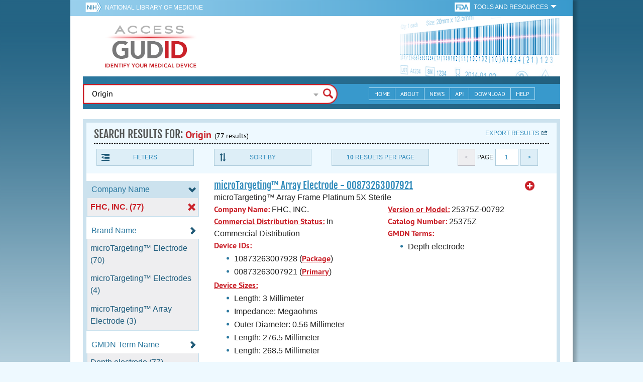

--- FILE ---
content_type: text/html; charset=utf-8
request_url: https://accessgudid.nlm.nih.gov/devices/search?filters%5BCompany+Name%5D%5B%5D=FHC%2C+INC.&filters%5BDevice+Class%5D%5B%5D=2&filters%5BDevice+Packaged+As+Sterile%5D%5B%5D=1&filters%5BDevice+Size+Type%5D%5B%5D=Impedance%3A+Megaohms&filters%5BFDA+Product+Code+Name%5D%5B%5D=ELECTRODE%2C+DEPTH&filters%5BIssuing+Agency%5D%5B%5D=GS1&page=1&query=Origin&sort=brandName-asc
body_size: 96681
content:
<!DOCTYPE html>
<!--[if lt IE 9]> <html lang="en" class="no-js lt-ie10 lt-ie9"> <![endif]-->
<!--[if IE 9]> <html lang="en" class="no-js lt-ie10"> <![endif]-->
<!--[if gt IE 9]><!--> <html lang="en" class="no-js"> <!--<![endif]-->

<head>
	<!-- compatability mode -->
	<meta http-equiv="X-UA-Compatible" content="IE=edge" />

  	<link rel="apple-touch-icon-precomposed" sizes="180x180" href="/assets/favicon/apple-touch-icon-180x180-84b1f1d99c6c96e961e19163540b103824460143e721dd25ef211050aed5a697.png"></link>
<link rel="apple-touch-icon-precomposed" sizes="152x152" href="/assets/favicon/apple-touch-icon-152x152-9ce4e66bbc164fdc61bc75407e6736301d56d909d4ba266a6652829d37122c52.png"></link>
<link rel="apple-touch-icon-precomposed" sizes="144x144" href="/assets/favicon/apple-touch-icon-144x144-a06027a9bcb43a17048c11f6f3629788c82dcfc9c44b1d0d6ee576a4fe770d34.png"></link>
<link rel="apple-touch-icon-precomposed" sizes="120x120" href="/assets/favicon/apple-touch-icon-120x120-4207a7960b31abdf26447cf1f1e5ead252875fec2f455055dd5fb0e075dd5e9b.png"></link>
<link rel="apple-touch-icon-precomposed" sizes="114x114" href="/assets/favicon/apple-touch-icon-114x114-dd9c087887095a6c41afe331e8dacf1f3eadea1f1ce722084ff8d863b699570b.png"></link>
<link rel="apple-touch-icon-precomposed" sizes="76x76" href="/assets/favicon/apple-touch-icon-76x76-5f9d5849d3bc74fb0f419f75122001f1830806df5964eaa2b11ce2256414ecd7.png"></link>
<link rel="apple-touch-icon-precomposed" sizes="72x72" href="/assets/favicon/apple-touch-icon-72x72-1161f0b6b79e071c3c14ff9d55d70adc320f40327ed7b6c82dc1c1b8f4abff68.png"></link>
<link rel="apple-touch-icon-precomposed" href="/assets/favicon/apple-touch-icon-57x57-195ca94e86b4692050ee50cd5f06687230355cb5e3b740d959ecbf25da8defaa.png"></link>
<link rel="shortcut icon" href="/assets/favicon/apple-touch-icon-84b1f1d99c6c96e961e19163540b103824460143e721dd25ef211050aed5a697.png"></link>


<meta name="msapplication-config" content="https://accessgudid.nlm.nih.gov/assets/favicon/browserconfig-b634d6dcbf2633ee770c29bbaf92f7621d25f069dbb2e66f25ab54604edd26eb.xml"></meta>


<link href="https://accessgudid.nlm.nih.gov/assets/favicon/android-chrome-manifest-bc94c27260ee1e926e56f30698ee3553433814b2f6eb80d400ccbd580ccf397e.json"></link>
<meta name="mobile-web-app-capable" content="yes">
<link rel="icon" sizes="36x36" href="/assets/favicon/android-chrome-36x36-09cefaec8d5a62e50c561b8d4cccaa7b79b3fa7492ec80e582e6ba414ac63bca.png"></link>
<link rel="icon" sizes="48x48" href="/assets/favicon/android-chrome-48x48-ce293a051f2ee477a86b6b78ad4d3cde07b42b7573026e06c05f2d71b789a754.png"></link>
<link rel="icon" sizes="72x72" href="/assets/favicon/android-chrome-72x72-1161f0b6b79e071c3c14ff9d55d70adc320f40327ed7b6c82dc1c1b8f4abff68.png"></link>
<link rel="icon" sizes="96x96" href="/assets/favicon/android-chrome-96x96-049b3ed1174fbae0eec4ca957b6cd531db640faccccc24272068b9b31c25fa9b.png"></link>
<link rel="icon" sizes="144x144" href="/assets/favicon/android-chrome-144x144-a06027a9bcb43a17048c11f6f3629788c82dcfc9c44b1d0d6ee576a4fe770d34.png"></link>
<link rel="icon" sizes="192x192" href="/assets/favicon/android-chrome-192x192-23cadf9f0cb2e013c36f57d19212232efb4df979ae34f7cbe1cf37bce3718f90.png"></link>


<link rel="shortcut icon" type="image/x-icon" href="/assets/favicon/favicon-7944c1f2312792d5ca2a9dbd1ba74c989cdcfdfe49f0e9364df3d824751168f8.ico" />


	<!-- REMOVING USER LOGIN
	 
	-->


  		<title>AccessGUDID - Origin</title>

  		<meta name="description" content="The Global Unique Device Identification Database (GUDID) contains key device identification information submitted to the FDA about medical devices that have Unique Device Identifiers (UDI).">


  <meta name="viewport" id="viewport" content="width=device-width,minimum-scale=1.0,maximum-scale=10.0,initial-scale=1.0" />

  <!-- Header Styles -->
  <link rel="stylesheet" media="all" href="/assets/application-dd49f031b2bcd4771a47894596e589f046b72aebeeca96ac582462eb3c9d10a3.css" digest="false" data-turbolinks-track="true" />

  <!-- Header JavaSCripts -->
  <script src="/assets/application_header-4bb6492faf9dcc4bde5f939e3fa1a0c76f736dd5bf1cf9a2f2c53fed898c1f94.js" data-turbolinks-track="true"></script>


  <!-- IE 8 fix for foundation -->
  <!--[if lt IE 9]>
  	<link rel="stylesheet" media="screen" href="/assets/vendor/IE8-fix/ie8-a3a20a584ac6f202c16e011cf31ebbfc06d037d901d125f33e40952ab6c293db.css" />
  	<script src="/assets/vendor/IE8-fix/ie8-head-e2a241f1268950dd76fd31d8312eb175815ef219fa739b8f686923a0edeb474e.js"></script>
  <![endif]-->

  <meta name="csrf-param" content="authenticity_token" />
<meta name="csrf-token" content="0eUo6DFyWKyQXzaeQZKFRQfI1eXdHfOSKWqiZiN97jAskIXKiK1DtKRbPGUwTq6lgDNA/NmbqB0y6tYd3wrFZg==" />


	

	<!-- Google Tag Manager Script -->
<script>(function(w,d,s,l,i){w[l]=w[l]||[];w[l].push({'gtm.start':
new Date().getTime(),event:'gtm.js'});var f=d.getElementsByTagName(s)[0],
j=d.createElement(s),dl=l!='dataLayer'?'&l='+l:'';j.async=true;j.src=
'//www.googletagmanager.com/gtm.js?id='+i+dl;f.parentNode.insertBefore(j,f);
})(window,document,'script','dataLayer','GTM-NCCCLJ');</script>
<!-- End Google Tag Manager Script -->


</head>
	<body class="inner search">

	<!-- Google Tag Manager No Script-->
<noscript><iframe src="//www.googletagmanager.com/ns.html?id=GTM-NCCCLJ"
height="0" width="0" style="display:none;visibility:hidden" title="googletagmanager"></iframe></noscript>
<!-- End Google Tag Manager No Script -->



	<!--[if lt IE 9]>

	    <div class="outdated-browser">
	        <p>
	            You are using an <strong>outdated</strong> browser.
	            Please <a target="_blank" href="http://browsehappy.com/">upgrade your browser</a>
	            to improve your experience.
	        </p>
	    </div>

	<![endif]-->




	<!-- Start of first Foundation row for ENTIRE page -->
	<div class="row bg_shadow">
		<div class="xsmall-12 columns page-container">




			<!-- Foundation row for the header -->
<header>

	<ul id="skip">
	<li><a href="#skip-main-content">Skip to Main Content</a></li>
</ul>

	<div class="row margined topHeaderNav hide-for-print">
	<nav>

		<div class="xsmall-8 small-10 medium-5 large-4 columns no-padding">
			<div class="topNIHLogo">
				<a href="http://www.nih.gov" class="top-logo" title="National Institutes of Health" target="_blank">
					<img alt="NIH Logo" src="/assets/nih-toplogo-f837a20273312a39906bac44fdf6781f0faa953992d3e1e67ad369e0e730ff1f.png" />
				</a>

			    <a class="show-for-small-up" href="//www.nlm.nih.gov" class="nlm-link" title="National Library of Medicine" target="_blank">National Library of Medicine
			    </a>
				<a class="show-for-xsmall-only" href="//www.nlm.nih.gov" class="nlm-link" title="National Library of Medicine" target="_blank">NLM
				</a>
			</div>
     	</div>

		<div class="xsmall-4 small-2 medium-2 large-5 columns no-padding">

			<div class="FDA-tools-dropdown">
				<a href="http://www.fda.gov/" class="fda-logo-link" title="FDA" target="_blank">
						<img alt="U.S. Food and Drug Administration" title="U.S. Food and Drug Administration" class="fda-logo" src="/assets/FDA-logo-cropped-small-ee3ca79d31d48227526527bd015980cb7c6f0091b8a53112d23afded34f816f9.png" />
				</a>
				<a href="#" class="tools-dropdown" data-dropdown="fda-tools-header-dropdown">
						<span class="show-for-large-up">
							Tools and Resources
			        	</span>
			        	<span class="show-for-medium-up icon arrow-down-white">

			        	</span>
				</a>
				<ul id="fda-tools-header-dropdown" class="f-dropdown hide-for-small-down" data-dropdown-content>
					<li>
	<a href="http://www.fda.gov/udi" target="_blank">
		FDA UDI Home
	</a>
</li>
<li>
	<a href="http://www.fda.gov/MedicalDevices/default.htm" target="_blank">
		FDA Medical Devices Home 
	</a>
</li>
<li>
	<a href="https://www.accessdata.fda.gov/scripts/medwatch/" target="_blank">
		Report a Device Problem (MedWatch) 
	</a>
</li>
<li>
	<a href="http://www.fda.gov/MedicalDevices/Safety/ListofRecalls/default.htm" target="_blank">
		Device Recalls
	</a>
</li>
<li>
	<a href="http://www.fda.gov/MedicalDevices/Safety/AlertsandNotices/default.htm" target="_blank">
		Device Safety Communications
	</a>
</li>

				</ul>


			</div>


		</div>

	</nav>
</div>



	<div class="show-for-print-only">
		<img class="logo" alt="Access GUDID: Identify Your Medical Device" src="/assets/accessgudid-logo2-b161b2b566f1d4a21e6c2b65cb9fabcea1d26bd240a2cf7202b251bab0c8db5b.png" />
	</div>


	<div class="bottomHeader dont-show-for-print">
	<div class="header-image">
	<div class="mobile-menu-btn closed hasjs" tabindex="0"></div>

	<div class="mobile-menu row margined">
		<div class="mobile-menu-container">
			<div class="pro-menu active">
				<div class="small-6 xsmall-12 columns">
					<ul>
						<li>
							<a href="https://accessgudid.nlm.nih.gov/">Home</a>
						</li>

						<li>
							<a href="/about-gudid">About</a>
						</li>
						<li>
							<a href="/news">News</a>
						</li>
						<li>
							<a href="/download">Download</a>
						</li>
						<li>
							<a href="/resources/home">API</a>
						</li>
						<li>
							<a href="/help/home">Help</a>
						</li>
						<li>
							<a target="_blank" href="https://support.nlm.nih.gov/">Customer Support &amp; FAQ</a>
						</li>

					</ul>
				</div>

				<div class="small-6 xsmall-12 columns">
					<ul>
						<li>
							FDA Tools and Resources
							<ul class="fda-resources-list">
	<li>
	<a href="http://www.fda.gov/udi" target="_blank">
		FDA UDI Home
	</a>
</li>
<li>
	<a href="http://www.fda.gov/MedicalDevices/default.htm" target="_blank">
		FDA Medical Devices Home 
	</a>
</li>
<li>
	<a href="https://www.accessdata.fda.gov/scripts/medwatch/" target="_blank">
		Report a Device Problem (MedWatch) 
	</a>
</li>
<li>
	<a href="http://www.fda.gov/MedicalDevices/Safety/ListofRecalls/default.htm" target="_blank">
		Device Recalls
	</a>
</li>
<li>
	<a href="http://www.fda.gov/MedicalDevices/Safety/AlertsandNotices/default.htm" target="_blank">
		Device Safety Communications
	</a>
</li>

</ul>
						</li>
					</ul>
				</div>
			</div>
		</div>
	</div>



	<a title="Access GUDID: Identify Your Medical Device" class="logo" href="https://accessgudid.nlm.nih.gov/">GUDID</a>


		<div class="mobile-search-btn" tabindex="0"></div>

	<!-- Only display this image on larger screens -->
	<div class="header-bg  show-for-medium-up">

		<img alt="Barcode" src="/assets/headerimage-71f350b3c366489d02095399cf780bf852007828af638f2538bd24c985ab9874.png" />

	</div>


	<div class="divider"></div>
</div>


	<div class="row margined bottomHeaderContent">
	<div class="">

		<div class="search">
			<div class="divider_10"></div>


				<form action="/devices/search">

					<div class="searchNav" style="">
						<!--

						-->
					</div>

						<div class="searchForm">

							<div class="xsmall-10 xsmall-centered medium-8 medium-uncentered columns">
								<div class="searchInput">
									<input id="searchQuery" name="query" tabindex="0" type="text" placeholder="Enter Device Identifier, Name, or Company" autocorrect="off" autocapitalize="off" autocomplete="off" value="Origin">
									<div id="searchQuery-autocomplete" style="position:absolute; width: 100%;"></div>
								</div>


							</div>

							<div class="xsmall-12 xsmall-centered medium-1 medium-uncentered no-paddingend columns">
							<input class="search no-background" tabindex="0" title="Search" type="submit" value="Search">
							</div>
						</div>
					</form>

				<div class="divider"></div>

				<nav class="bottomHeaderNav margined row show-for-medium-up valign-middle secondaryPage">
					<noscript>
						<div class="no-js-nav no-js">
	<div class="row">
		<div class="xsmall-12 medium-6 columns">
			<ul>
				<li>MENU
					<ul>
						<li>
							<a href="https://accessgudid.nlm.nih.gov/">Home</a>
						</li>
						<li>
							<a href="/about-gudid">About</a>
						</li>
						<li>
							<a href="/news">News</a>
						</li>
						<li>
							<a href="/resources/home">API</a>
						</li>
						<li>
							<a href="/download">Download</a>
						</li>
						
						<li>
							<a href="/help/home">Help</a>
						</li>
					</ul>
				</li>
			</ul>
		</div>
		
		<div class="xsmall-12 medium-6 columns">
			<ul>
				<li>FDA TOOLS &amp; RESOURCES
					<ul class="fda-resources-list">
	<li>
	<a href="http://www.fda.gov/udi" target="_blank">
		FDA UDI Home
	</a>
</li>
<li>
	<a href="http://www.fda.gov/MedicalDevices/default.htm" target="_blank">
		FDA Medical Devices Home 
	</a>
</li>
<li>
	<a href="https://www.accessdata.fda.gov/scripts/medwatch/" target="_blank">
		Report a Device Problem (MedWatch) 
	</a>
</li>
<li>
	<a href="http://www.fda.gov/MedicalDevices/Safety/ListofRecalls/default.htm" target="_blank">
		Device Recalls
	</a>
</li>
<li>
	<a href="http://www.fda.gov/MedicalDevices/Safety/AlertsandNotices/default.htm" target="_blank">
		Device Safety Communications
	</a>
</li>

</ul>
				</li>
			</ul>
		</div>

		
	</div>
</div>
					</noscript>

					<div class="medium-7 columns search-bar valign-middle">
						<div class="row margined search no-background">

							<form action="/devices/search">

								<div class="searchForm">

										<div class="searchInput medium-12 columns">

											<input id="searchToolsQuery" name="query" tabindex="0" type="text" placeholder="Enter Device Identifier, Name, or Company" autocorrect="off" autocapitalize="off" value="Origin">
										</div>
										<div class="more-search-options" data-options="align:right; ignore_repositioning" data-dropdown="more-search-options-dropdown">

										</div>
										<ul id="more-search-options-dropdown" data-dropdown-content>
											<li>
	<a href="/advanced-search">Advanced Search</a>
</li>
<li>
	<a href="/help/search/basic-search">Search Help</a>
</li>

										</ul>


										<div class="searchButton">
											<input class="search float-right" tabindex="0" title="Search" type="submit" value="Search">
										</div>

								</div>
							</form>

						</div>
					</div>

					<div class="medium-5 no-padding columns valign-middle">
						<ul class="webview hasjs">

							<li>
								<a title="Home" href="/">Home</a>
							</li>

							<li>
								<a title="About" href="/about-gudid">About</a>
							</li>


							<li>
								<a title="News" href="/news">News</a>
							</li>


							<li>
								<a title="API Documentation" href="/resources/home">API</a>
							</li>


							<li>
								<a title="Download" href="/download">Download</a>
							</li>

							<li>
								<a title="Help" href="/help/home">Help</a>
							</li>

						</ul>
					</div>

					<div class="medium-5 large-4 columns valign-middle">
						<ul class="tabletview hasjs">
							<li class="viewmore"><a href="#" title="View More">View More</a>
								<ul>
									<li>
										<a title="Home" class="active" aria-current="page" href="https://accessgudid.nlm.nih.gov/">Home</a>
									</li>
									<li>
										<a title="About" href="/about-gudid">About</a>
									</li>
									<li>
										<a title="News" href="/news">News</a>
									</li>
									<li>
										<a title="API Documentation" href="/resources/home">API</a>
									</li>
									<li>
										<a title="Download" href="/download">Download</a>
									</li>
									<li>
										<a title="Help" href="/help/home">Help</a>
									</li>
								</ul>
						</ul>
					</div>


				</nav>
				<div class="divider_10 nomargin"></div>
			</div>

		</div>
		</div>

		<div class="divider"></div>
	</div>
</header>






			<!-- skip link to main content -->
			<div id="skip-main-content"></div>
			<div class="main-content row margined">


					

<div class="xsmall-12 columns float-right no-padding add-border" id="search-tools-row">
	<div class="header">
		<div class="header-top">
			<!-- Title plus div for body.about div.about background, added div container for h1 and li menu -->
			<div class="search" title="Origin"></div>
			<div class="title-header">
				<h1>SEARCH RESULTS FOR: <span class="search-query">Origin</span><span class="count">(77 results)</span></h1>

				<span class="float-right">
					<a href="#" class="f-dropdown-button tools-button show-for-medium-up hide-for-print" id="export" data-dropdown="export-options">Export results</a>

					<ul id="export-options" class="f-dropdown first" data-dropdown-content data-force-follow="false">
							<li><a id="show-hide-search-summary" href="#">Search Summary</a> </li>
							<ul id='search-summary-options' style="display:none">
								<li><a href="/devices/search.xml?action=search&amp;controller=devices&amp;filters%5BCompany+Name%5D%5B%5D=FHC%2C+INC.&amp;filters%5BDevice+Class%5D%5B%5D=2&amp;filters%5BDevice+Packaged+As+Sterile%5D%5B%5D=1&amp;filters%5BDevice+Size+Type%5D%5B%5D=Impedance%3A+Megaohms&amp;filters%5BFDA+Product+Code+Name%5D%5B%5D=ELECTRODE%2C+DEPTH&amp;filters%5BIssuing+Agency%5D%5B%5D=GS1&amp;page=1&amp;page_size=77&amp;query=Origin&amp;sort=brandName-asc">XML</a>
								</li>
								<li><a href="/devices/search.csv?action=search&amp;controller=devices&amp;filters%5BCompany+Name%5D%5B%5D=FHC%2C+INC.&amp;filters%5BDevice+Class%5D%5B%5D=2&amp;filters%5BDevice+Packaged+As+Sterile%5D%5B%5D=1&amp;filters%5BDevice+Size+Type%5D%5B%5D=Impedance%3A+Megaohms&amp;filters%5BFDA+Product+Code+Name%5D%5B%5D=ELECTRODE%2C+DEPTH&amp;filters%5BIssuing+Agency%5D%5B%5D=GS1&amp;page=1&amp;page_size=77&amp;query=Origin&amp;sort=brandName-asc">CSV</a>
								</li>
								<li><a href="/devices/search.xls?action=search&amp;controller=devices&amp;filters%5BCompany+Name%5D%5B%5D=FHC%2C+INC.&amp;filters%5BDevice+Class%5D%5B%5D=2&amp;filters%5BDevice+Packaged+As+Sterile%5D%5B%5D=1&amp;filters%5BDevice+Size+Type%5D%5B%5D=Impedance%3A+Megaohms&amp;filters%5BFDA+Product+Code+Name%5D%5B%5D=ELECTRODE%2C+DEPTH&amp;filters%5BIssuing+Agency%5D%5B%5D=GS1&amp;page=1&amp;page_size=77&amp;query=Origin&amp;sort=brandName-asc">XLS</a>
								</li>
								<li><a href="/devices/search.json?action=search&amp;controller=devices&amp;filters%5BCompany+Name%5D%5B%5D=FHC%2C+INC.&amp;filters%5BDevice+Class%5D%5B%5D=2&amp;filters%5BDevice+Packaged+As+Sterile%5D%5B%5D=1&amp;filters%5BDevice+Size+Type%5D%5B%5D=Impedance%3A+Megaohms&amp;filters%5BFDA+Product+Code+Name%5D%5B%5D=ELECTRODE%2C+DEPTH&amp;filters%5BIssuing+Agency%5D%5B%5D=GS1&amp;page=1&amp;page_size=77&amp;query=Origin&amp;sort=brandName-asc">JSON</a>
								</li>
							</ul>

							<li><a id="show-hide-full-export" href="#">Full Record</a></li>
							<ul id='full-export-options' style="display:none">
								<li>
									<a id="export-worker-link" href="#" data-se-url="https://accessgudid.nlm.nih.gov/devices/search.es_export?filters%5BCompany+Name%5D%5B%5D=FHC%2C+INC.&amp;filters%5BDevice+Class%5D%5B%5D=2&amp;filters%5BDevice+Packaged+As+Sterile%5D%5B%5D=1&amp;filters%5BDevice+Size+Type%5D%5B%5D=Impedance%3A+Megaohms&amp;filters%5BFDA+Product+Code+Name%5D%5B%5D=ELECTRODE%2C+DEPTH&amp;filters%5BIssuing+Agency%5D%5B%5D=GS1&amp;page=1&amp;query=Origin&amp;sort=brandName-asc">Delimited .TXT Files</a>
								</li>
							</ul>

					</ul>
				</span>

			</div>

			<div class="row hide-for-print tools">

				<div class="xsmall-6 small-4 medium-3 show-for-medium-up columns no-padding">
					<a href="#" class="tools-button" id="show-hide-filters">Filters</a>
				</div>

				<div class="xsmall-6 small-4 medium-3 columns no-padding">
					<a href="#" class="tools-button f-dropdown-button" id="sort-by" data-dropdown="sort-by-options">Sort By</a>
					<ul id="sort-by-options" class="f-dropdown first" data-dropdown-content>
						<li><a href="/devices/search?filters%5BCompany+Name%5D%5B%5D=FHC%2C+INC.&amp;filters%5BDevice+Class%5D%5B%5D=2&amp;filters%5BDevice+Packaged+As+Sterile%5D%5B%5D=1&amp;filters%5BDevice+Size+Type%5D%5B%5D=Impedance%3A+Megaohms&amp;filters%5BFDA+Product+Code+Name%5D%5B%5D=ELECTRODE%2C+DEPTH&amp;filters%5BIssuing+Agency%5D%5B%5D=GS1&amp;page=1&amp;query=Origin">Relevance</a></li>
						<li><a href="/devices/search?filters%5BCompany+Name%5D%5B%5D=FHC%2C+INC.&amp;filters%5BDevice+Class%5D%5B%5D=2&amp;filters%5BDevice+Packaged+As+Sterile%5D%5B%5D=1&amp;filters%5BDevice+Size+Type%5D%5B%5D=Impedance%3A+Megaohms&amp;filters%5BFDA+Product+Code+Name%5D%5B%5D=ELECTRODE%2C+DEPTH&amp;filters%5BIssuing+Agency%5D%5B%5D=GS1&amp;page=1&amp;query=Origin&amp;sort=companyName-asc">Company Name (A-Z)</a></li>
						<li><a href="/devices/search?filters%5BCompany+Name%5D%5B%5D=FHC%2C+INC.&amp;filters%5BDevice+Class%5D%5B%5D=2&amp;filters%5BDevice+Packaged+As+Sterile%5D%5B%5D=1&amp;filters%5BDevice+Size+Type%5D%5B%5D=Impedance%3A+Megaohms&amp;filters%5BFDA+Product+Code+Name%5D%5B%5D=ELECTRODE%2C+DEPTH&amp;filters%5BIssuing+Agency%5D%5B%5D=GS1&amp;page=1&amp;query=Origin&amp;sort=companyName-desc">Company Name (Z-A)</a></li>
						<li><span class="active">Brand Name (A-Z)</span></li>
						<li><a href="/devices/search?filters%5BCompany+Name%5D%5B%5D=FHC%2C+INC.&amp;filters%5BDevice+Class%5D%5B%5D=2&amp;filters%5BDevice+Packaged+As+Sterile%5D%5B%5D=1&amp;filters%5BDevice+Size+Type%5D%5B%5D=Impedance%3A+Megaohms&amp;filters%5BFDA+Product+Code+Name%5D%5B%5D=ELECTRODE%2C+DEPTH&amp;filters%5BIssuing+Agency%5D%5B%5D=GS1&amp;page=1&amp;query=Origin&amp;sort=brandName-desc">Brand Name (Z-A)</a></li>
					</ul>
				</div> 

				<div class="xsmall-6 small-4 medium-3 columns no-padding">
					<a href="#" class="tools-button f-dropdown-button" id="results-per-page" data-dropdown="page-size-options">
						<div class="show-for-medium-up">
								<div class="Bold Inline-Block">10</div>
							Results Per Page
						</div>
						<div class="show-for-small-down">
								<div class="Bold Inline-Block">10</div>
							Results/Pg
						</div>
					</a>
					<ul id="page-size-options" class="f-dropdown second" data-dropdown-content>
						<li><span class="active">10</span></li>
						<li><a href="/devices/search?filters%5BCompany+Name%5D%5B%5D=FHC%2C+INC.&amp;filters%5BDevice+Class%5D%5B%5D=2&amp;filters%5BDevice+Packaged+As+Sterile%5D%5B%5D=1&amp;filters%5BDevice+Size+Type%5D%5B%5D=Impedance%3A+Megaohms&amp;filters%5BFDA+Product+Code+Name%5D%5B%5D=ELECTRODE%2C+DEPTH&amp;filters%5BIssuing+Agency%5D%5B%5D=GS1&amp;page=1&amp;page_size=20&amp;query=Origin&amp;sort=brandName-asc">20</a></li>
						<li><a href="/devices/search?filters%5BCompany+Name%5D%5B%5D=FHC%2C+INC.&amp;filters%5BDevice+Class%5D%5B%5D=2&amp;filters%5BDevice+Packaged+As+Sterile%5D%5B%5D=1&amp;filters%5BDevice+Size+Type%5D%5B%5D=Impedance%3A+Megaohms&amp;filters%5BFDA+Product+Code+Name%5D%5B%5D=ELECTRODE%2C+DEPTH&amp;filters%5BIssuing+Agency%5D%5B%5D=GS1&amp;page=1&amp;page_size=30&amp;query=Origin&amp;sort=brandName-asc">30</a></li>
						<li><a href="/devices/search?filters%5BCompany+Name%5D%5B%5D=FHC%2C+INC.&amp;filters%5BDevice+Class%5D%5B%5D=2&amp;filters%5BDevice+Packaged+As+Sterile%5D%5B%5D=1&amp;filters%5BDevice+Size+Type%5D%5B%5D=Impedance%3A+Megaohms&amp;filters%5BFDA+Product+Code+Name%5D%5B%5D=ELECTRODE%2C+DEPTH&amp;filters%5BIssuing+Agency%5D%5B%5D=GS1&amp;page=1&amp;page_size=40&amp;query=Origin&amp;sort=brandName-asc">40</a></li>
						<li><a href="/devices/search?filters%5BCompany+Name%5D%5B%5D=FHC%2C+INC.&amp;filters%5BDevice+Class%5D%5B%5D=2&amp;filters%5BDevice+Packaged+As+Sterile%5D%5B%5D=1&amp;filters%5BDevice+Size+Type%5D%5B%5D=Impedance%3A+Megaohms&amp;filters%5BFDA+Product+Code+Name%5D%5B%5D=ELECTRODE%2C+DEPTH&amp;filters%5BIssuing+Agency%5D%5B%5D=GS1&amp;page=1&amp;page_size=50&amp;query=Origin&amp;sort=brandName-asc">50</a></li>
					</ul>
				</div> 

				<div class="xsmall-12 small-4 medium-3 columns no-padding">
					<div class="pagination">
						<span class="pagination-button left-arrow disabled"><</span>
						<div class="pagination-label page-select">
							Page
						</div>
						<a href="#" class="pagination-button page-select f-dropdown-button" id="page-number" data-dropdown="page-number-options">
								1
						</a>
						<a class="pagination-button right-arrow" href="/devices/search?filters%5BCompany+Name%5D%5B%5D=FHC%2C+INC.&amp;filters%5BDevice+Class%5D%5B%5D=2&amp;filters%5BDevice+Packaged+As+Sterile%5D%5B%5D=1&amp;filters%5BDevice+Size+Type%5D%5B%5D=Impedance%3A+Megaohms&amp;filters%5BFDA+Product+Code+Name%5D%5B%5D=ELECTRODE%2C+DEPTH&amp;filters%5BIssuing+Agency%5D%5B%5D=GS1&amp;page=2&amp;query=Origin&amp;sort=brandName-asc">&gt;</a>

						<ul id="page-number-options" class="f-dropdown" data-dropdown-content=>
							<div class="scroll-overflow">

											<li><span class="active">1</span></li>


											<li><a href="/devices/search?filters%5BCompany+Name%5D%5B%5D=FHC%2C+INC.&amp;filters%5BDevice+Class%5D%5B%5D=2&amp;filters%5BDevice+Packaged+As+Sterile%5D%5B%5D=1&amp;filters%5BDevice+Size+Type%5D%5B%5D=Impedance%3A+Megaohms&amp;filters%5BFDA+Product+Code+Name%5D%5B%5D=ELECTRODE%2C+DEPTH&amp;filters%5BIssuing+Agency%5D%5B%5D=GS1&amp;page=2&amp;query=Origin&amp;sort=brandName-asc">2</a></li>


											<li><a href="/devices/search?filters%5BCompany+Name%5D%5B%5D=FHC%2C+INC.&amp;filters%5BDevice+Class%5D%5B%5D=2&amp;filters%5BDevice+Packaged+As+Sterile%5D%5B%5D=1&amp;filters%5BDevice+Size+Type%5D%5B%5D=Impedance%3A+Megaohms&amp;filters%5BFDA+Product+Code+Name%5D%5B%5D=ELECTRODE%2C+DEPTH&amp;filters%5BIssuing+Agency%5D%5B%5D=GS1&amp;page=3&amp;query=Origin&amp;sort=brandName-asc">3</a></li>


											<li><a href="/devices/search?filters%5BCompany+Name%5D%5B%5D=FHC%2C+INC.&amp;filters%5BDevice+Class%5D%5B%5D=2&amp;filters%5BDevice+Packaged+As+Sterile%5D%5B%5D=1&amp;filters%5BDevice+Size+Type%5D%5B%5D=Impedance%3A+Megaohms&amp;filters%5BFDA+Product+Code+Name%5D%5B%5D=ELECTRODE%2C+DEPTH&amp;filters%5BIssuing+Agency%5D%5B%5D=GS1&amp;page=4&amp;query=Origin&amp;sort=brandName-asc">4</a></li>


											<li><a href="/devices/search?filters%5BCompany+Name%5D%5B%5D=FHC%2C+INC.&amp;filters%5BDevice+Class%5D%5B%5D=2&amp;filters%5BDevice+Packaged+As+Sterile%5D%5B%5D=1&amp;filters%5BDevice+Size+Type%5D%5B%5D=Impedance%3A+Megaohms&amp;filters%5BFDA+Product+Code+Name%5D%5B%5D=ELECTRODE%2C+DEPTH&amp;filters%5BIssuing+Agency%5D%5B%5D=GS1&amp;page=5&amp;query=Origin&amp;sort=brandName-asc">5</a></li>


											<li><a href="/devices/search?filters%5BCompany+Name%5D%5B%5D=FHC%2C+INC.&amp;filters%5BDevice+Class%5D%5B%5D=2&amp;filters%5BDevice+Packaged+As+Sterile%5D%5B%5D=1&amp;filters%5BDevice+Size+Type%5D%5B%5D=Impedance%3A+Megaohms&amp;filters%5BFDA+Product+Code+Name%5D%5B%5D=ELECTRODE%2C+DEPTH&amp;filters%5BIssuing+Agency%5D%5B%5D=GS1&amp;page=6&amp;query=Origin&amp;sort=brandName-asc">6</a></li>


											<li><a href="/devices/search?filters%5BCompany+Name%5D%5B%5D=FHC%2C+INC.&amp;filters%5BDevice+Class%5D%5B%5D=2&amp;filters%5BDevice+Packaged+As+Sterile%5D%5B%5D=1&amp;filters%5BDevice+Size+Type%5D%5B%5D=Impedance%3A+Megaohms&amp;filters%5BFDA+Product+Code+Name%5D%5B%5D=ELECTRODE%2C+DEPTH&amp;filters%5BIssuing+Agency%5D%5B%5D=GS1&amp;page=7&amp;query=Origin&amp;sort=brandName-asc">7</a></li>


											<li><a href="/devices/search?filters%5BCompany+Name%5D%5B%5D=FHC%2C+INC.&amp;filters%5BDevice+Class%5D%5B%5D=2&amp;filters%5BDevice+Packaged+As+Sterile%5D%5B%5D=1&amp;filters%5BDevice+Size+Type%5D%5B%5D=Impedance%3A+Megaohms&amp;filters%5BFDA+Product+Code+Name%5D%5B%5D=ELECTRODE%2C+DEPTH&amp;filters%5BIssuing+Agency%5D%5B%5D=GS1&amp;page=8&amp;query=Origin&amp;sort=brandName-asc">8</a></li>

							</span>
						</ul>
					</div>
				</div>
			</div> 

		</div>
	</div>





<div class="xsmall-12 medium-3 columns no-padding" id="binning-column">
	<div class="search-binning">
		<div class="binning show-for-print">


						<a class="binning-title show-for-print expand-binning" href="#">
							<span class="binning-title-with-chevron">Company Name</span>
</a>						<ul class="options">

							<li>
								<a class="bin-link active" href="/devices/search?filters%5BDevice+Class%5D%5B%5D=2&amp;filters%5BDevice+Packaged+As+Sterile%5D%5B%5D=1&amp;filters%5BDevice+Size+Type%5D%5B%5D=Impedance%3A+Megaohms&amp;filters%5BFDA+Product+Code+Name%5D%5B%5D=ELECTRODE%2C+DEPTH&amp;filters%5BIssuing+Agency%5D%5B%5D=GS1&amp;page=1&amp;query=Origin&amp;sort=brandName-asc">
								<span>
										FHC, INC. (77)
								</span>
</a>							</li>



					</ul>



						<a class="binning-title expand-binning closed" href="#">
							<span class="binning-title-with-chevron">Brand Name</span>
</a>						<ul class="options no-js">

							<li>
								<a class="bin-link" href="/devices/search?filters%5BBrand+Name%5D%5B%5D=microTargeting%E2%84%A2+Electrode&amp;filters%5BCompany+Name%5D%5B%5D=FHC%2C+INC.&amp;filters%5BDevice+Class%5D%5B%5D=2&amp;filters%5BDevice+Packaged+As+Sterile%5D%5B%5D=1&amp;filters%5BDevice+Size+Type%5D%5B%5D=Impedance%3A+Megaohms&amp;filters%5BFDA+Product+Code+Name%5D%5B%5D=ELECTRODE%2C+DEPTH&amp;filters%5BIssuing+Agency%5D%5B%5D=GS1&amp;page=1&amp;query=Origin&amp;sort=brandName-asc">
								<span>
										microTargeting™ Electrode (70)
								</span>
</a>							</li>

							<li>
								<a class="bin-link" href="/devices/search?filters%5BBrand+Name%5D%5B%5D=microTargeting%E2%84%A2+Electrodes&amp;filters%5BCompany+Name%5D%5B%5D=FHC%2C+INC.&amp;filters%5BDevice+Class%5D%5B%5D=2&amp;filters%5BDevice+Packaged+As+Sterile%5D%5B%5D=1&amp;filters%5BDevice+Size+Type%5D%5B%5D=Impedance%3A+Megaohms&amp;filters%5BFDA+Product+Code+Name%5D%5B%5D=ELECTRODE%2C+DEPTH&amp;filters%5BIssuing+Agency%5D%5B%5D=GS1&amp;page=1&amp;query=Origin&amp;sort=brandName-asc">
								<span>
										microTargeting™ Electrodes (4)
								</span>
</a>							</li>

							<li>
								<a class="bin-link" href="/devices/search?filters%5BBrand+Name%5D%5B%5D=microTargeting%E2%84%A2+Array+Electrode&amp;filters%5BCompany+Name%5D%5B%5D=FHC%2C+INC.&amp;filters%5BDevice+Class%5D%5B%5D=2&amp;filters%5BDevice+Packaged+As+Sterile%5D%5B%5D=1&amp;filters%5BDevice+Size+Type%5D%5B%5D=Impedance%3A+Megaohms&amp;filters%5BFDA+Product+Code+Name%5D%5B%5D=ELECTRODE%2C+DEPTH&amp;filters%5BIssuing+Agency%5D%5B%5D=GS1&amp;page=1&amp;query=Origin&amp;sort=brandName-asc">
								<span>
										microTargeting™ Array Electrode (3)
								</span>
</a>							</li>



					</ul>



						<a class="binning-title expand-binning closed" href="#">
							<span class="binning-title-with-chevron">GMDN Term Name</span>
</a>						<ul class="options no-js">

							<li>
								<a class="bin-link" href="/devices/search?filters%5BCompany+Name%5D%5B%5D=FHC%2C+INC.&amp;filters%5BDevice+Class%5D%5B%5D=2&amp;filters%5BDevice+Packaged+As+Sterile%5D%5B%5D=1&amp;filters%5BDevice+Size+Type%5D%5B%5D=Impedance%3A+Megaohms&amp;filters%5BFDA+Product+Code+Name%5D%5B%5D=ELECTRODE%2C+DEPTH&amp;filters%5BGMDN+Term+Name%5D%5B%5D=Depth+electrode&amp;filters%5BIssuing+Agency%5D%5B%5D=GS1&amp;page=1&amp;query=Origin&amp;sort=brandName-asc">
								<span>
										Depth electrode (77)
								</span>
</a>							</li>



					</ul>



						<a class="binning-title expand-binning closed" href="#">
							<span class="binning-title-with-chevron">GMDN Term Status</span>
</a>						<ul class="options no-js">

							<li>
								<a class="bin-link" href="/devices/search?filters%5BCompany+Name%5D%5B%5D=FHC%2C+INC.&amp;filters%5BDevice+Class%5D%5B%5D=2&amp;filters%5BDevice+Packaged+As+Sterile%5D%5B%5D=1&amp;filters%5BDevice+Size+Type%5D%5B%5D=Impedance%3A+Megaohms&amp;filters%5BFDA+Product+Code+Name%5D%5B%5D=ELECTRODE%2C+DEPTH&amp;filters%5BGMDN+Term+Status%5D%5B%5D=Active&amp;filters%5BIssuing+Agency%5D%5B%5D=GS1&amp;page=1&amp;query=Origin&amp;sort=brandName-asc">
								<span>
										Active (77)
								</span>
</a>							</li>



					</ul>



						<a class="binning-title show-for-print expand-binning" href="#">
							<span class="binning-title-with-chevron">FDA Product Code Name</span>
</a>						<ul class="options">

							<li>
								<a class="bin-link active" href="/devices/search?filters%5BCompany+Name%5D%5B%5D=FHC%2C+INC.&amp;filters%5BDevice+Class%5D%5B%5D=2&amp;filters%5BDevice+Packaged+As+Sterile%5D%5B%5D=1&amp;filters%5BDevice+Size+Type%5D%5B%5D=Impedance%3A+Megaohms&amp;filters%5BIssuing+Agency%5D%5B%5D=GS1&amp;page=1&amp;query=Origin&amp;sort=brandName-asc">
								<span>
										ELECTRODE, DEPTH (77)
								</span>
</a>							</li>



					</ul>



						<a class="binning-title expand-binning closed" href="#">
							<span class="binning-title-with-chevron">FDA Product Code</span>
</a>						<ul class="options no-js">

							<li>
								<a class="bin-link" href="/devices/search?filters%5BCompany+Name%5D%5B%5D=FHC%2C+INC.&amp;filters%5BDevice+Class%5D%5B%5D=2&amp;filters%5BDevice+Packaged+As+Sterile%5D%5B%5D=1&amp;filters%5BDevice+Size+Type%5D%5B%5D=Impedance%3A+Megaohms&amp;filters%5BFDA+Product+Code%5D%5B%5D=GZL&amp;filters%5BFDA+Product+Code+Name%5D%5B%5D=ELECTRODE%2C+DEPTH&amp;filters%5BIssuing+Agency%5D%5B%5D=GS1&amp;page=1&amp;query=Origin&amp;sort=brandName-asc">
								<span>
										GZL (77)
								</span>
</a>							</li>



					</ul>



						<a class="binning-title show-for-print expand-binning" href="#">
							<span class="binning-title-with-chevron">Device Packaged As Sterile</span>
</a>						<ul class="options">

							<li>
								<a class="bin-link active" href="/devices/search?filters%5BCompany+Name%5D%5B%5D=FHC%2C+INC.&amp;filters%5BDevice+Class%5D%5B%5D=2&amp;filters%5BDevice+Size+Type%5D%5B%5D=Impedance%3A+Megaohms&amp;filters%5BFDA+Product+Code+Name%5D%5B%5D=ELECTRODE%2C+DEPTH&amp;filters%5BIssuing+Agency%5D%5B%5D=GS1&amp;page=1&amp;query=Origin&amp;sort=brandName-asc">
								<span>
										Yes (77)
								</span>
</a>							</li>



					</ul>



						<a class="binning-title expand-binning closed" href="#">
							<span class="binning-title-with-chevron">Sterilization Prior To Use</span>
</a>						<ul class="options no-js">

							<li>
								<a class="bin-link" href="/devices/search?filters%5BCompany+Name%5D%5B%5D=FHC%2C+INC.&amp;filters%5BDevice+Class%5D%5B%5D=2&amp;filters%5BDevice+Packaged+As+Sterile%5D%5B%5D=1&amp;filters%5BDevice+Size+Type%5D%5B%5D=Impedance%3A+Megaohms&amp;filters%5BFDA+Product+Code+Name%5D%5B%5D=ELECTRODE%2C+DEPTH&amp;filters%5BIssuing+Agency%5D%5B%5D=GS1&amp;filters%5BSterilization+Prior+To+Use%5D%5B%5D=1&amp;page=1&amp;query=Origin&amp;sort=brandName-asc">
								<span>
										Yes (77)
								</span>
</a>							</li>



					</ul>



						<a class="binning-title show-for-print expand-binning" href="#">
							<span class="binning-title-with-chevron">Issuing Agency</span>
</a>						<ul class="options">

							<li>
								<a class="bin-link active" href="/devices/search?filters%5BCompany+Name%5D%5B%5D=FHC%2C+INC.&amp;filters%5BDevice+Class%5D%5B%5D=2&amp;filters%5BDevice+Packaged+As+Sterile%5D%5B%5D=1&amp;filters%5BDevice+Size+Type%5D%5B%5D=Impedance%3A+Megaohms&amp;filters%5BFDA+Product+Code+Name%5D%5B%5D=ELECTRODE%2C+DEPTH&amp;page=1&amp;query=Origin&amp;sort=brandName-asc">
								<span>
										GS1 (77)
								</span>
</a>							</li>



					</ul>



						<a class="binning-title expand-binning closed" href="#">
							<span class="binning-title-with-chevron">Device Size</span>
</a>						<ul class="options no-js">

							<li>
								<a class="bin-link" href="/devices/search?filters%5BCompany+Name%5D%5B%5D=FHC%2C+INC.&amp;filters%5BDevice+Class%5D%5B%5D=2&amp;filters%5BDevice+Packaged+As+Sterile%5D%5B%5D=1&amp;filters%5BDevice+Size%5D%5B%5D=Length%3A+10+Millimeter&amp;filters%5BDevice+Size+Type%5D%5B%5D=Impedance%3A+Megaohms&amp;filters%5BFDA+Product+Code+Name%5D%5B%5D=ELECTRODE%2C+DEPTH&amp;filters%5BIssuing+Agency%5D%5B%5D=GS1&amp;page=1&amp;query=Origin&amp;sort=brandName-asc">
								<span>
										Length: 10 Millimeter (49)
								</span>
</a>							</li>

							<li>
								<a class="bin-link" href="/devices/search?filters%5BCompany+Name%5D%5B%5D=FHC%2C+INC.&amp;filters%5BDevice+Class%5D%5B%5D=2&amp;filters%5BDevice+Packaged+As+Sterile%5D%5B%5D=1&amp;filters%5BDevice+Size%5D%5B%5D=Outer+Diameter%3A+0.55+Millimeter&amp;filters%5BDevice+Size+Type%5D%5B%5D=Impedance%3A+Megaohms&amp;filters%5BFDA+Product+Code+Name%5D%5B%5D=ELECTRODE%2C+DEPTH&amp;filters%5BIssuing+Agency%5D%5B%5D=GS1&amp;page=1&amp;query=Origin&amp;sort=brandName-asc">
								<span>
										Outer Diameter: 0.55 Millimeter (22)
								</span>
</a>							</li>

							<li>
								<a class="bin-link" href="/devices/search?filters%5BCompany+Name%5D%5B%5D=FHC%2C+INC.&amp;filters%5BDevice+Class%5D%5B%5D=2&amp;filters%5BDevice+Packaged+As+Sterile%5D%5B%5D=1&amp;filters%5BDevice+Size%5D%5B%5D=Length%3A+3+Millimeter&amp;filters%5BDevice+Size+Type%5D%5B%5D=Impedance%3A+Megaohms&amp;filters%5BFDA+Product+Code+Name%5D%5B%5D=ELECTRODE%2C+DEPTH&amp;filters%5BIssuing+Agency%5D%5B%5D=GS1&amp;page=1&amp;query=Origin&amp;sort=brandName-asc">
								<span>
										Length: 3 Millimeter (19)
								</span>
</a>							</li>

							<li>
								<a class="bin-link" href="/devices/search?filters%5BCompany+Name%5D%5B%5D=FHC%2C+INC.&amp;filters%5BDevice+Class%5D%5B%5D=2&amp;filters%5BDevice+Packaged+As+Sterile%5D%5B%5D=1&amp;filters%5BDevice+Size%5D%5B%5D=Outer+Diameter%3A+0.77+Millimeter&amp;filters%5BDevice+Size+Type%5D%5B%5D=Impedance%3A+Megaohms&amp;filters%5BFDA+Product+Code+Name%5D%5B%5D=ELECTRODE%2C+DEPTH&amp;filters%5BIssuing+Agency%5D%5B%5D=GS1&amp;page=1&amp;query=Origin&amp;sort=brandName-asc">
								<span>
										Outer Diameter: 0.77 Millimeter (19)
								</span>
</a>							</li>

							<li>
								<a class="bin-link" href="/devices/search?filters%5BCompany+Name%5D%5B%5D=FHC%2C+INC.&amp;filters%5BDevice+Class%5D%5B%5D=2&amp;filters%5BDevice+Packaged+As+Sterile%5D%5B%5D=1&amp;filters%5BDevice+Size%5D%5B%5D=Length%3A+271.4+Millimeter&amp;filters%5BDevice+Size+Type%5D%5B%5D=Impedance%3A+Megaohms&amp;filters%5BFDA+Product+Code+Name%5D%5B%5D=ELECTRODE%2C+DEPTH&amp;filters%5BIssuing+Agency%5D%5B%5D=GS1&amp;page=1&amp;query=Origin&amp;sort=brandName-asc">
								<span>
										Length: 271.4 Millimeter (18)
								</span>
</a>							</li>

							<li>
								<a class="bin-link" href="/devices/search?filters%5BCompany+Name%5D%5B%5D=FHC%2C+INC.&amp;filters%5BDevice+Class%5D%5B%5D=2&amp;filters%5BDevice+Packaged+As+Sterile%5D%5B%5D=1&amp;filters%5BDevice+Size%5D%5B%5D=Outer+Diameter%3A+0.56+Millimeter&amp;filters%5BDevice+Size+Type%5D%5B%5D=Impedance%3A+Megaohms&amp;filters%5BFDA+Product+Code+Name%5D%5B%5D=ELECTRODE%2C+DEPTH&amp;filters%5BIssuing+Agency%5D%5B%5D=GS1&amp;page=1&amp;query=Origin&amp;sort=brandName-asc">
								<span>
										Outer Diameter: 0.56 Millimeter (16)
								</span>
</a>							</li>

							<li>
								<a class="bin-link" href="/devices/search?filters%5BCompany+Name%5D%5B%5D=FHC%2C+INC.&amp;filters%5BDevice+Class%5D%5B%5D=2&amp;filters%5BDevice+Packaged+As+Sterile%5D%5B%5D=1&amp;filters%5BDevice+Size%5D%5B%5D=Length%3A+276.5+Millimeter&amp;filters%5BDevice+Size+Type%5D%5B%5D=Impedance%3A+Megaohms&amp;filters%5BFDA+Product+Code+Name%5D%5B%5D=ELECTRODE%2C+DEPTH&amp;filters%5BIssuing+Agency%5D%5B%5D=GS1&amp;page=1&amp;query=Origin&amp;sort=brandName-asc">
								<span>
										Length: 276.5 Millimeter (13)
								</span>
</a>							</li>

							<li>
								<a class="bin-link" href="/devices/search?filters%5BCompany+Name%5D%5B%5D=FHC%2C+INC.&amp;filters%5BDevice+Class%5D%5B%5D=2&amp;filters%5BDevice+Packaged+As+Sterile%5D%5B%5D=1&amp;filters%5BDevice+Size%5D%5B%5D=Length%3A+256.4+Millimeter&amp;filters%5BDevice+Size+Type%5D%5B%5D=Impedance%3A+Megaohms&amp;filters%5BFDA+Product+Code+Name%5D%5B%5D=ELECTRODE%2C+DEPTH&amp;filters%5BIssuing+Agency%5D%5B%5D=GS1&amp;page=1&amp;query=Origin&amp;sort=brandName-asc">
								<span>
										Length: 256.4 Millimeter (10)
								</span>
</a>							</li>

							<li>
								<a class="bin-link" href="/devices/search?filters%5BCompany+Name%5D%5B%5D=FHC%2C+INC.&amp;filters%5BDevice+Class%5D%5B%5D=2&amp;filters%5BDevice+Packaged+As+Sterile%5D%5B%5D=1&amp;filters%5BDevice+Size%5D%5B%5D=Length%3A+234.2+Millimeter&amp;filters%5BDevice+Size+Type%5D%5B%5D=Impedance%3A+Megaohms&amp;filters%5BFDA+Product+Code+Name%5D%5B%5D=ELECTRODE%2C+DEPTH&amp;filters%5BIssuing+Agency%5D%5B%5D=GS1&amp;page=1&amp;query=Origin&amp;sort=brandName-asc">
								<span>
										Length: 234.2 Millimeter (9)
								</span>
</a>							</li>

							<li>
								<a class="bin-link" href="/devices/search?filters%5BCompany+Name%5D%5B%5D=FHC%2C+INC.&amp;filters%5BDevice+Class%5D%5B%5D=2&amp;filters%5BDevice+Packaged+As+Sterile%5D%5B%5D=1&amp;filters%5BDevice+Size%5D%5B%5D=Length%3A+249.2+Millimeter&amp;filters%5BDevice+Size+Type%5D%5B%5D=Impedance%3A+Megaohms&amp;filters%5BFDA+Product+Code+Name%5D%5B%5D=ELECTRODE%2C+DEPTH&amp;filters%5BIssuing+Agency%5D%5B%5D=GS1&amp;page=1&amp;query=Origin&amp;sort=brandName-asc">
								<span>
										Length: 249.2 Millimeter (9)
								</span>
</a>							</li>

							<li>
								<a class="bin-link" href="/devices/search?filters%5BCompany+Name%5D%5B%5D=FHC%2C+INC.&amp;filters%5BDevice+Class%5D%5B%5D=2&amp;filters%5BDevice+Packaged+As+Sterile%5D%5B%5D=1&amp;filters%5BDevice+Size%5D%5B%5D=Length%3A+261.5+Millimeter&amp;filters%5BDevice+Size+Type%5D%5B%5D=Impedance%3A+Megaohms&amp;filters%5BFDA+Product+Code+Name%5D%5B%5D=ELECTRODE%2C+DEPTH&amp;filters%5BIssuing+Agency%5D%5B%5D=GS1&amp;page=1&amp;query=Origin&amp;sort=brandName-asc">
								<span>
										Length: 261.5 Millimeter (9)
								</span>
</a>							</li>

							<li>
								<a class="bin-link" href="/devices/search?filters%5BCompany+Name%5D%5B%5D=FHC%2C+INC.&amp;filters%5BDevice+Class%5D%5B%5D=2&amp;filters%5BDevice+Packaged+As+Sterile%5D%5B%5D=1&amp;filters%5BDevice+Size%5D%5B%5D=Length%3A+263.4+Millimeter&amp;filters%5BDevice+Size+Type%5D%5B%5D=Impedance%3A+Megaohms&amp;filters%5BFDA+Product+Code+Name%5D%5B%5D=ELECTRODE%2C+DEPTH&amp;filters%5BIssuing+Agency%5D%5B%5D=GS1&amp;page=1&amp;query=Origin&amp;sort=brandName-asc">
								<span>
										Length: 263.4 Millimeter (9)
								</span>
</a>							</li>

							<li>
								<a class="bin-link" href="/devices/search?filters%5BCompany+Name%5D%5B%5D=FHC%2C+INC.&amp;filters%5BDevice+Class%5D%5B%5D=2&amp;filters%5BDevice+Packaged+As+Sterile%5D%5B%5D=1&amp;filters%5BDevice+Size%5D%5B%5D=Length%3A+220.72+Millimeter&amp;filters%5BDevice+Size+Type%5D%5B%5D=Impedance%3A+Megaohms&amp;filters%5BFDA+Product+Code+Name%5D%5B%5D=ELECTRODE%2C+DEPTH&amp;filters%5BIssuing+Agency%5D%5B%5D=GS1&amp;page=1&amp;query=Origin&amp;sort=brandName-asc">
								<span>
										Length: 220.72 Millimeter (8)
								</span>
</a>							</li>

							<li>
								<a class="bin-link" href="/devices/search?filters%5BCompany+Name%5D%5B%5D=FHC%2C+INC.&amp;filters%5BDevice+Class%5D%5B%5D=2&amp;filters%5BDevice+Packaged+As+Sterile%5D%5B%5D=1&amp;filters%5BDevice+Size%5D%5B%5D=Length%3A+227.2+Millimeter&amp;filters%5BDevice+Size+Type%5D%5B%5D=Impedance%3A+Megaohms&amp;filters%5BFDA+Product+Code+Name%5D%5B%5D=ELECTRODE%2C+DEPTH&amp;filters%5BIssuing+Agency%5D%5B%5D=GS1&amp;page=1&amp;query=Origin&amp;sort=brandName-asc">
								<span>
										Length: 227.2 Millimeter (6)
								</span>
</a>							</li>

							<li>
								<a class="bin-link" href="/devices/search?filters%5BCompany+Name%5D%5B%5D=FHC%2C+INC.&amp;filters%5BDevice+Class%5D%5B%5D=2&amp;filters%5BDevice+Packaged+As+Sterile%5D%5B%5D=1&amp;filters%5BDevice+Size%5D%5B%5D=Length%3A+242.2+Millimeter&amp;filters%5BDevice+Size+Type%5D%5B%5D=Impedance%3A+Megaohms&amp;filters%5BFDA+Product+Code+Name%5D%5B%5D=ELECTRODE%2C+DEPTH&amp;filters%5BIssuing+Agency%5D%5B%5D=GS1&amp;page=1&amp;query=Origin&amp;sort=brandName-asc">
								<span>
										Length: 242.2 Millimeter (6)
								</span>
</a>							</li>

							<li>
								<a class="bin-link" href="/devices/search?filters%5BCompany+Name%5D%5B%5D=FHC%2C+INC.&amp;filters%5BDevice+Class%5D%5B%5D=2&amp;filters%5BDevice+Packaged+As+Sterile%5D%5B%5D=1&amp;filters%5BDevice+Size%5D%5B%5D=Outer+Diameter%3A+0.86+Millimeter&amp;filters%5BDevice+Size+Type%5D%5B%5D=Impedance%3A+Megaohms&amp;filters%5BFDA+Product+Code+Name%5D%5B%5D=ELECTRODE%2C+DEPTH&amp;filters%5BIssuing+Agency%5D%5B%5D=GS1&amp;page=1&amp;query=Origin&amp;sort=brandName-asc">
								<span>
										Outer Diameter: 0.86 Millimeter (6)
								</span>
</a>							</li>

							<li>
								<a class="bin-link" href="/devices/search?filters%5BCompany+Name%5D%5B%5D=FHC%2C+INC.&amp;filters%5BDevice+Class%5D%5B%5D=2&amp;filters%5BDevice+Packaged+As+Sterile%5D%5B%5D=1&amp;filters%5BDevice+Size%5D%5B%5D=Length%3A+268.5+Millimeter&amp;filters%5BDevice+Size+Type%5D%5B%5D=Impedance%3A+Megaohms&amp;filters%5BFDA+Product+Code+Name%5D%5B%5D=ELECTRODE%2C+DEPTH&amp;filters%5BIssuing+Agency%5D%5B%5D=GS1&amp;page=1&amp;query=Origin&amp;sort=brandName-asc">
								<span>
										Length: 268.5 Millimeter (4)
								</span>
</a>							</li>

							<li>
								<a class="bin-link" href="/devices/search?filters%5BCompany+Name%5D%5B%5D=FHC%2C+INC.&amp;filters%5BDevice+Class%5D%5B%5D=2&amp;filters%5BDevice+Packaged+As+Sterile%5D%5B%5D=1&amp;filters%5BDevice+Size%5D%5B%5D=Length%3A+205.72+Millimeter&amp;filters%5BDevice+Size+Type%5D%5B%5D=Impedance%3A+Megaohms&amp;filters%5BFDA+Product+Code+Name%5D%5B%5D=ELECTRODE%2C+DEPTH&amp;filters%5BIssuing+Agency%5D%5B%5D=GS1&amp;page=1&amp;query=Origin&amp;sort=brandName-asc">
								<span>
										Length: 205.72 Millimeter (3)
								</span>
</a>							</li>

							<li>
								<a class="bin-link" href="/devices/search?filters%5BCompany+Name%5D%5B%5D=FHC%2C+INC.&amp;filters%5BDevice+Class%5D%5B%5D=2&amp;filters%5BDevice+Packaged+As+Sterile%5D%5B%5D=1&amp;filters%5BDevice+Size%5D%5B%5D=Length%3A+274+Millimeter&amp;filters%5BDevice+Size+Type%5D%5B%5D=Impedance%3A+Megaohms&amp;filters%5BFDA+Product+Code+Name%5D%5B%5D=ELECTRODE%2C+DEPTH&amp;filters%5BIssuing+Agency%5D%5B%5D=GS1&amp;page=1&amp;query=Origin&amp;sort=brandName-asc">
								<span>
										Length: 274 Millimeter (3)
								</span>
</a>							</li>

							<li>
								<a class="bin-link" href="/devices/search?filters%5BCompany+Name%5D%5B%5D=FHC%2C+INC.&amp;filters%5BDevice+Class%5D%5B%5D=2&amp;filters%5BDevice+Packaged+As+Sterile%5D%5B%5D=1&amp;filters%5BDevice+Size%5D%5B%5D=Length%3A+282+Millimeter&amp;filters%5BDevice+Size+Type%5D%5B%5D=Impedance%3A+Megaohms&amp;filters%5BFDA+Product+Code+Name%5D%5B%5D=ELECTRODE%2C+DEPTH&amp;filters%5BIssuing+Agency%5D%5B%5D=GS1&amp;page=1&amp;query=Origin&amp;sort=brandName-asc">
								<span>
										Length: 282 Millimeter (3)
								</span>
</a>							</li>

							<li>
								<a class="bin-link" href="/devices/search?filters%5BCompany+Name%5D%5B%5D=FHC%2C+INC.&amp;filters%5BDevice+Class%5D%5B%5D=2&amp;filters%5BDevice+Packaged+As+Sterile%5D%5B%5D=1&amp;filters%5BDevice+Size%5D%5B%5D=Length%3A+5+Millimeter&amp;filters%5BDevice+Size+Type%5D%5B%5D=Impedance%3A+Megaohms&amp;filters%5BFDA+Product+Code+Name%5D%5B%5D=ELECTRODE%2C+DEPTH&amp;filters%5BIssuing+Agency%5D%5B%5D=GS1&amp;page=1&amp;query=Origin&amp;sort=brandName-asc">
								<span>
										Length: 5 Millimeter (3)
								</span>
</a>							</li>

							<li>
								<a class="bin-link" href="/devices/search?filters%5BCompany+Name%5D%5B%5D=FHC%2C+INC.&amp;filters%5BDevice+Class%5D%5B%5D=2&amp;filters%5BDevice+Packaged+As+Sterile%5D%5B%5D=1&amp;filters%5BDevice+Size%5D%5B%5D=Outer+Diameter%3A+0.5+Millimeter&amp;filters%5BDevice+Size+Type%5D%5B%5D=Impedance%3A+Megaohms&amp;filters%5BFDA+Product+Code+Name%5D%5B%5D=ELECTRODE%2C+DEPTH&amp;filters%5BIssuing+Agency%5D%5B%5D=GS1&amp;page=1&amp;query=Origin&amp;sort=brandName-asc">
								<span>
										Outer Diameter: 0.5 Millimeter (3)
								</span>
</a>							</li>

							<li>
								<a class="bin-link" href="/devices/search?filters%5BCompany+Name%5D%5B%5D=FHC%2C+INC.&amp;filters%5BDevice+Class%5D%5B%5D=2&amp;filters%5BDevice+Packaged+As+Sterile%5D%5B%5D=1&amp;filters%5BDevice+Size%5D%5B%5D=Length%3A+0.56+Millimeter&amp;filters%5BDevice+Size+Type%5D%5B%5D=Impedance%3A+Megaohms&amp;filters%5BFDA+Product+Code+Name%5D%5B%5D=ELECTRODE%2C+DEPTH&amp;filters%5BIssuing+Agency%5D%5B%5D=GS1&amp;page=1&amp;query=Origin&amp;sort=brandName-asc">
								<span>
										Length: 0.56 Millimeter (2)
								</span>
</a>							</li>

							<li>
								<a class="bin-link" href="/devices/search?filters%5BCompany+Name%5D%5B%5D=FHC%2C+INC.&amp;filters%5BDevice+Class%5D%5B%5D=2&amp;filters%5BDevice+Packaged+As+Sterile%5D%5B%5D=1&amp;filters%5BDevice+Size%5D%5B%5D=Length%3A+212.72+Millimeter&amp;filters%5BDevice+Size+Type%5D%5B%5D=Impedance%3A+Megaohms&amp;filters%5BFDA+Product+Code+Name%5D%5B%5D=ELECTRODE%2C+DEPTH&amp;filters%5BIssuing+Agency%5D%5B%5D=GS1&amp;page=1&amp;query=Origin&amp;sort=brandName-asc">
								<span>
										Length: 212.72 Millimeter (2)
								</span>
</a>							</li>

							<li>
								<a class="bin-link" href="/devices/search?filters%5BCompany+Name%5D%5B%5D=FHC%2C+INC.&amp;filters%5BDevice+Class%5D%5B%5D=2&amp;filters%5BDevice+Packaged+As+Sterile%5D%5B%5D=1&amp;filters%5BDevice+Size%5D%5B%5D=Length%3A+215.72+Millimeter&amp;filters%5BDevice+Size+Type%5D%5B%5D=Impedance%3A+Megaohms&amp;filters%5BFDA+Product+Code+Name%5D%5B%5D=ELECTRODE%2C+DEPTH&amp;filters%5BIssuing+Agency%5D%5B%5D=GS1&amp;page=1&amp;query=Origin&amp;sort=brandName-asc">
								<span>
										Length: 215.72 Millimeter (2)
								</span>
</a>							</li>


							<a class="see-more-link" href="/devices/search/options?filters%5BCompany+Name%5D%5B%5D=FHC%2C+INC.&amp;filters%5BDevice+Class%5D%5B%5D=2&amp;filters%5BDevice+Packaged+As+Sterile%5D%5B%5D=1&amp;filters%5BDevice+Size+Type%5D%5B%5D=Impedance%3A+Megaohms&amp;filters%5BFDA+Product+Code+Name%5D%5B%5D=ELECTRODE%2C+DEPTH&amp;filters%5BIssuing+Agency%5D%5B%5D=GS1&amp;letter=frequent&amp;option=Device+Size&amp;page=1&amp;query=Origin&amp;sort=brandName-asc">See more</a>

					</ul>



						<a class="binning-title show-for-print expand-binning" href="#">
							<span class="binning-title-with-chevron">Device Size Type</span>
</a>						<ul class="options">

							<li>
								<a class="bin-link active" href="/devices/search?filters%5BCompany+Name%5D%5B%5D=FHC%2C+INC.&amp;filters%5BDevice+Class%5D%5B%5D=2&amp;filters%5BDevice+Packaged+As+Sterile%5D%5B%5D=1&amp;filters%5BFDA+Product+Code+Name%5D%5B%5D=ELECTRODE%2C+DEPTH&amp;filters%5BIssuing+Agency%5D%5B%5D=GS1&amp;page=1&amp;query=Origin&amp;sort=brandName-asc">
								<span>
										Impedance: Megaohms (77)
								</span>
</a>							</li>



					</ul>



						<a class="binning-title show-for-print expand-binning" href="#">
							<span class="binning-title-with-chevron">Device Class</span>
</a>						<ul class="options">

							<li>
								<a class="bin-link active" href="/devices/search?filters%5BCompany+Name%5D%5B%5D=FHC%2C+INC.&amp;filters%5BDevice+Packaged+As+Sterile%5D%5B%5D=1&amp;filters%5BDevice+Size+Type%5D%5B%5D=Impedance%3A+Megaohms&amp;filters%5BFDA+Product+Code+Name%5D%5B%5D=ELECTRODE%2C+DEPTH&amp;filters%5BIssuing+Agency%5D%5B%5D=GS1&amp;page=1&amp;query=Origin&amp;sort=brandName-asc">
								<span>
										Class II (77)
								</span>
</a>							</li>



					</ul>



						<a class="binning-title expand-binning closed" href="#">
							<span class="binning-title-with-chevron">Implantable</span>
</a>						<ul class="options no-js">

							<li>
								<a class="bin-link" href="/devices/search?filters%5BCompany+Name%5D%5B%5D=FHC%2C+INC.&amp;filters%5BDevice+Class%5D%5B%5D=2&amp;filters%5BDevice+Packaged+As+Sterile%5D%5B%5D=1&amp;filters%5BDevice+Size+Type%5D%5B%5D=Impedance%3A+Megaohms&amp;filters%5BFDA+Product+Code+Name%5D%5B%5D=ELECTRODE%2C+DEPTH&amp;filters%5BImplantable%5D%5B%5D=0&amp;filters%5BIssuing+Agency%5D%5B%5D=GS1&amp;page=1&amp;query=Origin&amp;sort=brandName-asc">
								<span>
										No (77)
								</span>
</a>							</li>



					</ul>


		</div>

		<a href="#" class="binning-mobile-button show-for-small-down hide-for-print"><h3>Show Filters </h3><span class="arrow"></span>
		</a>

	</div>
</div>







<div class="xsmall-12 medium-9 float-right columns no-padding" id="search-results-column">
	<div class="content-full search-content">


	

	<div class="resultRow no-padding">

		<div class="row">
			<div class="xsmall-11 columns">
				<h3>
					<a href="/devices/00873263007921">microTargeting™ Array Electrode - 00873263007921</a>
				</h3>
			</div>
			<div class="xsmall-1 no-padding columns">
				<a href="#" class="view-more-device-info" title="View More Device Information"></a>
			</div>
		</div>

		<div class="row">

			<div class="xsmall-12 medium-11 columns description">
					microTargeting™ Array Frame Platinum 5X Sterile
			</div>

		</div>

		<div class="row">

			<div class="xsmall-12 medium-6 columns">
				<span class="Bold"><label class="device-attribute">Company Name:</label></span>
				FHC, INC.
			</div>
			<div class="xsmall-12 medium-6 columns">
				<span class="Bold"><label class="device-attribute-label" rel="tooltip" title="Identifies a category or design of devices that have specifications, performance, size, and composition within limits set by the company.">Version or Model:</label></span>
				25375Z-00792
			</div>

		</div>

		<div class="row more-device-info no-js">

			<div class="xsmall-12 medium-6 columns">
				<span class="Bold"><label class="device-attribute-label" rel="tooltip" title="Whether the device is currently offered for sale by the device company. A device no longer in commercial distribution may or may not still be available for purchase in the marketplace.">Commercial Distribution Status:</label></span> In Commercial Distribution <br>
				<span class="Bold"><label class="device-attribute">Device IDs:</label></span><br>
				<ul>
							<li>10873263007928 (<label class="device-attribute-label" rel="tooltip" title="The device identifier (DI) assigned to a device package (a fixed quantity of a particular version or model of a device). Different levels of packaging have different DIs.  For example: A box containing multiple devices has a package DI. A carton containing multiple boxes has different package DI. A case containing multiple cartons has yet another package DI.">Package</label>)</li>
							<li>00873263007921 (<label class="device-attribute-label" rel="tooltip" title="Primary Device Identifier Number. An identifier that is the primary lookup for a medical device.  The primary DI will be located on label of the base package (the lowest package level of a medical device containing a full UDI). For medical devices without packaging, the primary DI number and full UDI may be on the device itself.">Primary</label>)</li>
				</ul>

					<span class="Bold"><label class="device-attribute-label" rel="tooltip" title="Dimensions for the clinically relevant measurements of the medical device, if the device is available in more than one size">Device Sizes:</label></span><br>
					<ul>
								<li>Length: 3 Millimeter</li>
								<li>Impedance: Megaohms</li>
								<li>Outer Diameter: 0.56 Millimeter</li>
								<li>Length: 276.5 Millimeter</li>
								<li>Length: 268.5 Millimeter</li>
					</ul>

			</div>


			<div class="xsmall-12 medium-6 columns end">
				<span class="Bold"><label class="device-attribute">Catalog Number:</label></span> 25375Z<br>
				<span class="Bold"><label class="device-attribute-label" rel="tooltip" title="Global Medical Device Nomenclature (GMDN) - an international system of descriptors used to group or categorize common device types">GMDN Terms:</label></span><br>
				<ul>
								<li>Depth electrode</li>
				</ul>
			</div>

		</div>

	</div>




	<div class="resultRow no-padding">

		<div class="row">
			<div class="xsmall-11 columns">
				<h3>
					<a href="/devices/00873263007907">microTargeting™ Array Electrode - 00873263007907</a>
				</h3>
			</div>
			<div class="xsmall-1 no-padding columns">
				<a href="#" class="view-more-device-info" title="View More Device Information"></a>
			</div>
		</div>

		<div class="row">

			<div class="xsmall-12 medium-11 columns description">
					microTargeting™ Array Electrodes 5x Sterile
			</div>

		</div>

		<div class="row">

			<div class="xsmall-12 medium-6 columns">
				<span class="Bold"><label class="device-attribute">Company Name:</label></span>
				FHC, INC.
			</div>
			<div class="xsmall-12 medium-6 columns">
				<span class="Bold"><label class="device-attribute-label" rel="tooltip" title="Identifies a category or design of devices that have specifications, performance, size, and composition within limits set by the company.">Version or Model:</label></span>
				22375Z-00790
			</div>

		</div>

		<div class="row more-device-info no-js">

			<div class="xsmall-12 medium-6 columns">
				<span class="Bold"><label class="device-attribute-label" rel="tooltip" title="Whether the device is currently offered for sale by the device company. A device no longer in commercial distribution may or may not still be available for purchase in the marketplace.">Commercial Distribution Status:</label></span> In Commercial Distribution <br>
				<span class="Bold"><label class="device-attribute">Device IDs:</label></span><br>
				<ul>
							<li>10873263007904 (<label class="device-attribute-label" rel="tooltip" title="The device identifier (DI) assigned to a device package (a fixed quantity of a particular version or model of a device). Different levels of packaging have different DIs.  For example: A box containing multiple devices has a package DI. A carton containing multiple boxes has different package DI. A case containing multiple cartons has yet another package DI.">Package</label>)</li>
							<li>00873263007907 (<label class="device-attribute-label" rel="tooltip" title="Primary Device Identifier Number. An identifier that is the primary lookup for a medical device.  The primary DI will be located on label of the base package (the lowest package level of a medical device containing a full UDI). For medical devices without packaging, the primary DI number and full UDI may be on the device itself.">Primary</label>)</li>
				</ul>

					<span class="Bold"><label class="device-attribute-label" rel="tooltip" title="Dimensions for the clinically relevant measurements of the medical device, if the device is available in more than one size">Device Sizes:</label></span><br>
					<ul>
								<li>Length: 268.5 Millimeter</li>
								<li>Impedance: Megaohms</li>
								<li>Outer Diameter: 0.55 Millimeter</li>
								<li>Length: 3 Millimeter</li>
								<li>Length: 276.5 Millimeter</li>
					</ul>

			</div>


			<div class="xsmall-12 medium-6 columns end">
				<span class="Bold"><label class="device-attribute">Catalog Number:</label></span> 22375Z<br>
				<span class="Bold"><label class="device-attribute-label" rel="tooltip" title="Global Medical Device Nomenclature (GMDN) - an international system of descriptors used to group or categorize common device types">GMDN Terms:</label></span><br>
				<ul>
								<li>Depth electrode</li>
				</ul>
			</div>

		</div>

	</div>




	<div class="resultRow no-padding">

		<div class="row">
			<div class="xsmall-11 columns">
				<h3>
					<a href="/devices/00873263002469">microTargeting™ Array Electrode - 00873263002469</a>
				</h3>
			</div>
			<div class="xsmall-1 no-padding columns">
				<a href="#" class="view-more-device-info" title="View More Device Information"></a>
			</div>
		</div>

		<div class="row">

			<div class="xsmall-12 medium-11 columns description">
					microTargeting(TM) Electrode, sterile, 1x, array, D.ZAP(Z) for use with Frame and STar or MT Drive
			</div>

		</div>

		<div class="row">

			<div class="xsmall-12 medium-6 columns">
				<span class="Bold"><label class="device-attribute">Company Name:</label></span>
				FHC, INC.
			</div>
			<div class="xsmall-12 medium-6 columns">
				<span class="Bold"><label class="device-attribute-label" rel="tooltip" title="Identifies a category or design of devices that have specifications, performance, size, and composition within limits set by the company.">Version or Model:</label></span>
				22675Z-00246
			</div>

		</div>

		<div class="row more-device-info no-js">

			<div class="xsmall-12 medium-6 columns">
				<span class="Bold"><label class="device-attribute-label" rel="tooltip" title="Whether the device is currently offered for sale by the device company. A device no longer in commercial distribution may or may not still be available for purchase in the marketplace.">Commercial Distribution Status:</label></span> In Commercial Distribution <br>
				<span class="Bold"><label class="device-attribute">Device IDs:</label></span><br>
				<ul>
							<li>10873263002466 (<label class="device-attribute-label" rel="tooltip" title="The device identifier (DI) assigned to a device package (a fixed quantity of a particular version or model of a device). Different levels of packaging have different DIs.  For example: A box containing multiple devices has a package DI. A carton containing multiple boxes has different package DI. A case containing multiple cartons has yet another package DI.">Package</label>)</li>
							<li>00873263002469 (<label class="device-attribute-label" rel="tooltip" title="Primary Device Identifier Number. An identifier that is the primary lookup for a medical device.  The primary DI will be located on label of the base package (the lowest package level of a medical device containing a full UDI). For medical devices without packaging, the primary DI number and full UDI may be on the device itself.">Primary</label>)</li>
				</ul>

					<span class="Bold"><label class="device-attribute-label" rel="tooltip" title="Dimensions for the clinically relevant measurements of the medical device, if the device is available in more than one size">Device Sizes:</label></span><br>
					<ul>
								<li>Length: 276.5 Millimeter</li>
								<li>Length: 10 Millimeter</li>
								<li>Length: 261.5 Millimeter</li>
								<li>Outer Diameter: 0.55 Millimeter</li>
								<li>Impedance: Megaohms</li>
					</ul>

			</div>


			<div class="xsmall-12 medium-6 columns end">
				<span class="Bold"><label class="device-attribute">Catalog Number:</label></span> 22675Z<br>
				<span class="Bold"><label class="device-attribute-label" rel="tooltip" title="Global Medical Device Nomenclature (GMDN) - an international system of descriptors used to group or categorize common device types">GMDN Terms:</label></span><br>
				<ul>
								<li>Depth electrode</li>
				</ul>
			</div>

		</div>

	</div>




	<div class="resultRow no-padding">

		<div class="row">
			<div class="xsmall-11 columns">
				<h3>
					<a href="/devices/00873263005781">microTargeting™ Electrode - 00873263005781</a>
				</h3>
			</div>
			<div class="xsmall-1 no-padding columns">
				<a href="#" class="view-more-device-info" title="View More Device Information"></a>
			</div>
		</div>

		<div class="row">

			<div class="xsmall-12 medium-11 columns description">
					microTargeting(TM) Electrode, sterile, for use with Nexframe(R) and STar Drive
			</div>

		</div>

		<div class="row">

			<div class="xsmall-12 medium-6 columns">
				<span class="Bold"><label class="device-attribute">Company Name:</label></span>
				FHC, INC.
			</div>
			<div class="xsmall-12 medium-6 columns">
				<span class="Bold"><label class="device-attribute-label" rel="tooltip" title="Identifies a category or design of devices that have specifications, performance, size, and composition within limits set by the company.">Version or Model:</label></span>
				5700R-00578
			</div>

		</div>

		<div class="row more-device-info no-js">

			<div class="xsmall-12 medium-6 columns">
				<span class="Bold"><label class="device-attribute-label" rel="tooltip" title="Whether the device is currently offered for sale by the device company. A device no longer in commercial distribution may or may not still be available for purchase in the marketplace.">Commercial Distribution Status:</label></span> Not in Commercial Distribution <br>
				<span class="Bold"><label class="device-attribute">Device IDs:</label></span><br>
				<ul>
							<li>10873263005788 (<label class="device-attribute-label" rel="tooltip" title="The device identifier (DI) assigned to a device package (a fixed quantity of a particular version or model of a device). Different levels of packaging have different DIs.  For example: A box containing multiple devices has a package DI. A carton containing multiple boxes has different package DI. A case containing multiple cartons has yet another package DI.">Package</label>)</li>
							<li>00873263005781 (<label class="device-attribute-label" rel="tooltip" title="Primary Device Identifier Number. An identifier that is the primary lookup for a medical device.  The primary DI will be located on label of the base package (the lowest package level of a medical device containing a full UDI). For medical devices without packaging, the primary DI number and full UDI may be on the device itself.">Primary</label>)</li>
				</ul>

					<span class="Bold"><label class="device-attribute-label" rel="tooltip" title="Dimensions for the clinically relevant measurements of the medical device, if the device is available in more than one size">Device Sizes:</label></span><br>
					<ul>
								<li>Outer Diameter: 0.56 Millimeter</li>
								<li>Length: 10 Millimeter</li>
								<li>Impedance: Megaohms</li>
								<li>Length: 242.2 Millimeter</li>
								<li>Length: 227.2 Millimeter</li>
					</ul>

			</div>


			<div class="xsmall-12 medium-6 columns end">
				<span class="Bold"><label class="device-attribute">Catalog Number:</label></span> 5700R<br>
				<span class="Bold"><label class="device-attribute-label" rel="tooltip" title="Global Medical Device Nomenclature (GMDN) - an international system of descriptors used to group or categorize common device types">GMDN Terms:</label></span><br>
				<ul>
								<li>Depth electrode</li>
				</ul>
			</div>

		</div>

	</div>




	<div class="resultRow no-padding">

		<div class="row">
			<div class="xsmall-11 columns">
				<h3>
					<a href="/devices/00873263005743">microTargeting™ Electrode - 00873263005743</a>
				</h3>
			</div>
			<div class="xsmall-1 no-padding columns">
				<a href="#" class="view-more-device-info" title="View More Device Information"></a>
			</div>
		</div>

		<div class="row">

			<div class="xsmall-12 medium-11 columns description">
					microTargeting(TM) Electrode, sterile, for use with Nexframe(R)
			</div>

		</div>

		<div class="row">

			<div class="xsmall-12 medium-6 columns">
				<span class="Bold"><label class="device-attribute">Company Name:</label></span>
				FHC, INC.
			</div>
			<div class="xsmall-12 medium-6 columns">
				<span class="Bold"><label class="device-attribute-label" rel="tooltip" title="Identifies a category or design of devices that have specifications, performance, size, and composition within limits set by the company.">Version or Model:</label></span>
				5000R-00574
			</div>

		</div>

		<div class="row more-device-info no-js">

			<div class="xsmall-12 medium-6 columns">
				<span class="Bold"><label class="device-attribute-label" rel="tooltip" title="Whether the device is currently offered for sale by the device company. A device no longer in commercial distribution may or may not still be available for purchase in the marketplace.">Commercial Distribution Status:</label></span> Not in Commercial Distribution <br>
				<span class="Bold"><label class="device-attribute">Device IDs:</label></span><br>
				<ul>
							<li>10873263005740 (<label class="device-attribute-label" rel="tooltip" title="The device identifier (DI) assigned to a device package (a fixed quantity of a particular version or model of a device). Different levels of packaging have different DIs.  For example: A box containing multiple devices has a package DI. A carton containing multiple boxes has different package DI. A case containing multiple cartons has yet another package DI.">Package</label>)</li>
							<li>00873263005743 (<label class="device-attribute-label" rel="tooltip" title="Primary Device Identifier Number. An identifier that is the primary lookup for a medical device.  The primary DI will be located on label of the base package (the lowest package level of a medical device containing a full UDI). For medical devices without packaging, the primary DI number and full UDI may be on the device itself.">Primary</label>)</li>
				</ul>

					<span class="Bold"><label class="device-attribute-label" rel="tooltip" title="Dimensions for the clinically relevant measurements of the medical device, if the device is available in more than one size">Device Sizes:</label></span><br>
					<ul>
								<li>Length: 10 Millimeter</li>
								<li>Length: 249.2 Millimeter</li>
								<li>Outer Diameter: 0.56 Millimeter</li>
								<li>Length: 234.2 Millimeter</li>
								<li>Impedance: Megaohms</li>
					</ul>

			</div>


			<div class="xsmall-12 medium-6 columns end">
				<span class="Bold"><label class="device-attribute">Catalog Number:</label></span> 5000R<br>
				<span class="Bold"><label class="device-attribute-label" rel="tooltip" title="Global Medical Device Nomenclature (GMDN) - an international system of descriptors used to group or categorize common device types">GMDN Terms:</label></span><br>
				<ul>
								<li>Depth electrode</li>
				</ul>
			</div>

		</div>

	</div>




	<div class="resultRow no-padding">

		<div class="row">
			<div class="xsmall-11 columns">
				<h3>
					<a href="/devices/00873263005422">microTargeting™ Electrode - 00873263005422</a>
				</h3>
			</div>
			<div class="xsmall-1 no-padding columns">
				<a href="#" class="view-more-device-info" title="View More Device Information"></a>
			</div>
		</div>

		<div class="row">

			<div class="xsmall-12 medium-11 columns description">
					microTargeting(TM) Electrode, differential, tungsten, sterile
			</div>

		</div>

		<div class="row">

			<div class="xsmall-12 medium-6 columns">
				<span class="Bold"><label class="device-attribute">Company Name:</label></span>
				FHC, INC.
			</div>
			<div class="xsmall-12 medium-6 columns">
				<span class="Bold"><label class="device-attribute-label" rel="tooltip" title="Identifies a category or design of devices that have specifications, performance, size, and composition within limits set by the company.">Version or Model:</label></span>
				MTDWBP(AO)(AO1)-00542
			</div>

		</div>

		<div class="row more-device-info no-js">

			<div class="xsmall-12 medium-6 columns">
				<span class="Bold"><label class="device-attribute-label" rel="tooltip" title="Whether the device is currently offered for sale by the device company. A device no longer in commercial distribution may or may not still be available for purchase in the marketplace.">Commercial Distribution Status:</label></span> In Commercial Distribution <br>
				<span class="Bold"><label class="device-attribute">Device IDs:</label></span><br>
				<ul>
							<li>10873263005429 (<label class="device-attribute-label" rel="tooltip" title="The device identifier (DI) assigned to a device package (a fixed quantity of a particular version or model of a device). Different levels of packaging have different DIs.  For example: A box containing multiple devices has a package DI. A carton containing multiple boxes has different package DI. A case containing multiple cartons has yet another package DI.">Package</label>)</li>
							<li>00873263005422 (<label class="device-attribute-label" rel="tooltip" title="Primary Device Identifier Number. An identifier that is the primary lookup for a medical device.  The primary DI will be located on label of the base package (the lowest package level of a medical device containing a full UDI). For medical devices without packaging, the primary DI number and full UDI may be on the device itself.">Primary</label>)</li>
				</ul>

					<span class="Bold"><label class="device-attribute-label" rel="tooltip" title="Dimensions for the clinically relevant measurements of the medical device, if the device is available in more than one size">Device Sizes:</label></span><br>
					<ul>
								<li>Length: 3 Millimeter</li>
								<li>Impedance: Megaohms</li>
								<li>Outer Diameter: 1.27 Millimeter</li>
								<li>Length: 274 Millimeter</li>
								<li>Length: 282 Millimeter</li>
					</ul>

			</div>


			<div class="xsmall-12 medium-6 columns end">
				<span class="Bold"><label class="device-attribute">Catalog Number:</label></span> MTDWBP(AO)(AO1)<br>
				<span class="Bold"><label class="device-attribute-label" rel="tooltip" title="Global Medical Device Nomenclature (GMDN) - an international system of descriptors used to group or categorize common device types">GMDN Terms:</label></span><br>
				<ul>
								<li>Depth electrode</li>
				</ul>
			</div>

		</div>

	</div>




	<div class="resultRow no-padding">

		<div class="row">
			<div class="xsmall-11 columns">
				<h3>
					<a href="/devices/00873263005385">microTargeting™ Electrode - 00873263005385</a>
				</h3>
			</div>
			<div class="xsmall-1 no-padding columns">
				<a href="#" class="view-more-device-info" title="View More Device Information"></a>
			</div>
		</div>

		<div class="row">

			<div class="xsmall-12 medium-11 columns description">
					microTargeting(TM) Electrode, differential, tungsten, D.ZAP(L), sterile
			</div>

		</div>

		<div class="row">

			<div class="xsmall-12 medium-6 columns">
				<span class="Bold"><label class="device-attribute">Company Name:</label></span>
				FHC, INC.
			</div>
			<div class="xsmall-12 medium-6 columns">
				<span class="Bold"><label class="device-attribute-label" rel="tooltip" title="Identifies a category or design of devices that have specifications, performance, size, and composition within limits set by the company.">Version or Model:</label></span>
				MTDWLP(BS)(FM2)-00538
			</div>

		</div>

		<div class="row more-device-info no-js">

			<div class="xsmall-12 medium-6 columns">
				<span class="Bold"><label class="device-attribute-label" rel="tooltip" title="Whether the device is currently offered for sale by the device company. A device no longer in commercial distribution may or may not still be available for purchase in the marketplace.">Commercial Distribution Status:</label></span> In Commercial Distribution <br>
				<span class="Bold"><label class="device-attribute">Device IDs:</label></span><br>
				<ul>
							<li>10873263005382 (<label class="device-attribute-label" rel="tooltip" title="The device identifier (DI) assigned to a device package (a fixed quantity of a particular version or model of a device). Different levels of packaging have different DIs.  For example: A box containing multiple devices has a package DI. A carton containing multiple boxes has different package DI. A case containing multiple cartons has yet another package DI.">Package</label>)</li>
							<li>00873263005385 (<label class="device-attribute-label" rel="tooltip" title="Primary Device Identifier Number. An identifier that is the primary lookup for a medical device.  The primary DI will be located on label of the base package (the lowest package level of a medical device containing a full UDI). For medical devices without packaging, the primary DI number and full UDI may be on the device itself.">Primary</label>)</li>
				</ul>

					<span class="Bold"><label class="device-attribute-label" rel="tooltip" title="Dimensions for the clinically relevant measurements of the medical device, if the device is available in more than one size">Device Sizes:</label></span><br>
					<ul>
								<li>Length: 2 Millimeter</li>
								<li>Length: 100 Millimeter</li>
								<li>Impedance: Megaohms</li>
								<li>Outer Diameter: 0.77 Millimeter</li>
								<li>Length: 93 Millimeter</li>
					</ul>

			</div>


			<div class="xsmall-12 medium-6 columns end">
				<span class="Bold"><label class="device-attribute">Catalog Number:</label></span> MTDWLP(BS)(FM2)<br>
				<span class="Bold"><label class="device-attribute-label" rel="tooltip" title="Global Medical Device Nomenclature (GMDN) - an international system of descriptors used to group or categorize common device types">GMDN Terms:</label></span><br>
				<ul>
								<li>Depth electrode</li>
				</ul>
			</div>

		</div>

	</div>




	<div class="resultRow no-padding">

		<div class="row">
			<div class="xsmall-11 columns">
				<h3>
					<a href="/devices/00873263005194">microTargeting™ Electrode - 00873263005194</a>
				</h3>
			</div>
			<div class="xsmall-1 no-padding columns">
				<a href="#" class="view-more-device-info" title="View More Device Information"></a>
			</div>
		</div>

		<div class="row">

			<div class="xsmall-12 medium-11 columns description">
					microTargeting Electrode, side by side, tungsten, DZAP(L), sterile
			</div>

		</div>

		<div class="row">

			<div class="xsmall-12 medium-6 columns">
				<span class="Bold"><label class="device-attribute">Company Name:</label></span>
				FHC, INC.
			</div>
			<div class="xsmall-12 medium-6 columns">
				<span class="Bold"><label class="device-attribute-label" rel="tooltip" title="Identifies a category or design of devices that have specifications, performance, size, and composition within limits set by the company.">Version or Model:</label></span>
				MTTWLP(ZK2)-00519
			</div>

		</div>

		<div class="row more-device-info no-js">

			<div class="xsmall-12 medium-6 columns">
				<span class="Bold"><label class="device-attribute-label" rel="tooltip" title="Whether the device is currently offered for sale by the device company. A device no longer in commercial distribution may or may not still be available for purchase in the marketplace.">Commercial Distribution Status:</label></span> In Commercial Distribution <br>
				<span class="Bold"><label class="device-attribute">Device IDs:</label></span><br>
				<ul>
							<li>10873263005191 (<label class="device-attribute-label" rel="tooltip" title="The device identifier (DI) assigned to a device package (a fixed quantity of a particular version or model of a device). Different levels of packaging have different DIs.  For example: A box containing multiple devices has a package DI. A carton containing multiple boxes has different package DI. A case containing multiple cartons has yet another package DI.">Package</label>)</li>
							<li>00873263005194 (<label class="device-attribute-label" rel="tooltip" title="Primary Device Identifier Number. An identifier that is the primary lookup for a medical device.  The primary DI will be located on label of the base package (the lowest package level of a medical device containing a full UDI). For medical devices without packaging, the primary DI number and full UDI may be on the device itself.">Primary</label>)</li>
				</ul>

					<span class="Bold"><label class="device-attribute-label" rel="tooltip" title="Dimensions for the clinically relevant measurements of the medical device, if the device is available in more than one size">Device Sizes:</label></span><br>
					<ul>
								<li>Length: 252 Millimeter</li>
								<li>Impedance: Megaohms</li>
					</ul>

			</div>


			<div class="xsmall-12 medium-6 columns end">
				<span class="Bold"><label class="device-attribute">Catalog Number:</label></span> MTTWLP(ZK2)<br>
				<span class="Bold"><label class="device-attribute-label" rel="tooltip" title="Global Medical Device Nomenclature (GMDN) - an international system of descriptors used to group or categorize common device types">GMDN Terms:</label></span><br>
				<ul>
								<li>Depth electrode</li>
				</ul>
			</div>

		</div>

	</div>




	<div class="resultRow no-padding">

		<div class="row">
			<div class="xsmall-11 columns">
				<h3>
					<a href="/devices/00873263005040">microTargeting™ Electrode - 00873263005040</a>
				</h3>
			</div>
			<div class="xsmall-1 no-padding columns">
				<a href="#" class="view-more-device-info" title="View More Device Information"></a>
			</div>
		</div>

		<div class="row">

			<div class="xsmall-12 medium-11 columns description">
					microTargeting(TM) Electrode, array, differential, 1 Meg, sterile, for Nexframe
			</div>

		</div>

		<div class="row">

			<div class="xsmall-12 medium-6 columns">
				<span class="Bold"><label class="device-attribute">Company Name:</label></span>
				FHC, INC.
			</div>
			<div class="xsmall-12 medium-6 columns">
				<span class="Bold"><label class="device-attribute-label" rel="tooltip" title="Identifies a category or design of devices that have specifications, performance, size, and composition within limits set by the company.">Version or Model:</label></span>
				MER-5000T-00504
			</div>

		</div>

		<div class="row more-device-info no-js">

			<div class="xsmall-12 medium-6 columns">
				<span class="Bold"><label class="device-attribute-label" rel="tooltip" title="Whether the device is currently offered for sale by the device company. A device no longer in commercial distribution may or may not still be available for purchase in the marketplace.">Commercial Distribution Status:</label></span> In Commercial Distribution <br>
				<span class="Bold"><label class="device-attribute">Device IDs:</label></span><br>
				<ul>
							<li>10873263005047 (<label class="device-attribute-label" rel="tooltip" title="The device identifier (DI) assigned to a device package (a fixed quantity of a particular version or model of a device). Different levels of packaging have different DIs.  For example: A box containing multiple devices has a package DI. A carton containing multiple boxes has different package DI. A case containing multiple cartons has yet another package DI.">Package</label>)</li>
							<li>00873263005040 (<label class="device-attribute-label" rel="tooltip" title="Primary Device Identifier Number. An identifier that is the primary lookup for a medical device.  The primary DI will be located on label of the base package (the lowest package level of a medical device containing a full UDI). For medical devices without packaging, the primary DI number and full UDI may be on the device itself.">Primary</label>)</li>
				</ul>

					<span class="Bold"><label class="device-attribute-label" rel="tooltip" title="Dimensions for the clinically relevant measurements of the medical device, if the device is available in more than one size">Device Sizes:</label></span><br>
					<ul>
								<li>Impedance: Megaohms</li>
								<li>Length: 10 Millimeter</li>
								<li>Outer Diameter: 0.55 Millimeter</li>
								<li>Length: 244.22 Millimeter</li>
								<li>Length: 234.22 Millimeter</li>
					</ul>

			</div>


			<div class="xsmall-12 medium-6 columns end">
				<span class="Bold"><label class="device-attribute">Catalog Number:</label></span> MER-5000T<br>
				<span class="Bold"><label class="device-attribute-label" rel="tooltip" title="Global Medical Device Nomenclature (GMDN) - an international system of descriptors used to group or categorize common device types">GMDN Terms:</label></span><br>
				<ul>
								<li>Depth electrode</li>
				</ul>
			</div>

		</div>

	</div>




	<div class="resultRow no-padding">

		<div class="row">
			<div class="xsmall-11 columns">
				<h3>
					<a href="/devices/00873263004920">microTargeting™ Electrode - 00873263004920</a>
				</h3>
			</div>
			<div class="xsmall-1 no-padding columns">
				<a href="#" class="view-more-device-info" title="View More Device Information"></a>
			</div>
		</div>

		<div class="row">

			<div class="xsmall-12 medium-11 columns description">
					microTargeting(TM) Electrode, shielded, tungsten, DZAP(L), sterile
			</div>

		</div>

		<div class="row">

			<div class="xsmall-12 medium-6 columns">
				<span class="Bold"><label class="device-attribute">Company Name:</label></span>
				FHC, INC.
			</div>
			<div class="xsmall-12 medium-6 columns">
				<span class="Bold"><label class="device-attribute-label" rel="tooltip" title="Identifies a category or design of devices that have specifications, performance, size, and composition within limits set by the company.">Version or Model:</label></span>
				MTSWLP(JN)(JN1)-00492
			</div>

		</div>

		<div class="row more-device-info no-js">

			<div class="xsmall-12 medium-6 columns">
				<span class="Bold"><label class="device-attribute-label" rel="tooltip" title="Whether the device is currently offered for sale by the device company. A device no longer in commercial distribution may or may not still be available for purchase in the marketplace.">Commercial Distribution Status:</label></span> In Commercial Distribution <br>
				<span class="Bold"><label class="device-attribute">Device IDs:</label></span><br>
				<ul>
							<li>10873263004927 (<label class="device-attribute-label" rel="tooltip" title="The device identifier (DI) assigned to a device package (a fixed quantity of a particular version or model of a device). Different levels of packaging have different DIs.  For example: A box containing multiple devices has a package DI. A carton containing multiple boxes has different package DI. A case containing multiple cartons has yet another package DI.">Package</label>)</li>
							<li>00873263004920 (<label class="device-attribute-label" rel="tooltip" title="Primary Device Identifier Number. An identifier that is the primary lookup for a medical device.  The primary DI will be located on label of the base package (the lowest package level of a medical device containing a full UDI). For medical devices without packaging, the primary DI number and full UDI may be on the device itself.">Primary</label>)</li>
				</ul>

					<span class="Bold"><label class="device-attribute-label" rel="tooltip" title="Dimensions for the clinically relevant measurements of the medical device, if the device is available in more than one size">Device Sizes:</label></span><br>
					<ul>
								<li>Impedance: Megaohms</li>
								<li>Length: 251.4 Millimeter</li>
								<li>Length: 278.4 Millimeter</li>
								<li>Length: 25 Millimeter</li>
								<li>Outer Diameter: 0.77 Millimeter</li>
					</ul>

			</div>


			<div class="xsmall-12 medium-6 columns end">
				<span class="Bold"><label class="device-attribute">Catalog Number:</label></span> MTSWLP(JN)(JN1)<br>
				<span class="Bold"><label class="device-attribute-label" rel="tooltip" title="Global Medical Device Nomenclature (GMDN) - an international system of descriptors used to group or categorize common device types">GMDN Terms:</label></span><br>
				<ul>
								<li>Depth electrode</li>
				</ul>
			</div>

		</div>

	</div>



	<div class="row">
		<div class="bottom-pagination">

		<span class="pagination-button left-arrow disabled"><</span>


						<span class="active">1</span>
						<a href="/devices/search?filters%5BCompany+Name%5D%5B%5D=FHC%2C+INC.&amp;filters%5BDevice+Class%5D%5B%5D=2&amp;filters%5BDevice+Packaged+As+Sterile%5D%5B%5D=1&amp;filters%5BDevice+Size+Type%5D%5B%5D=Impedance%3A+Megaohms&amp;filters%5BFDA+Product+Code+Name%5D%5B%5D=ELECTRODE%2C+DEPTH&amp;filters%5BIssuing+Agency%5D%5B%5D=GS1&amp;page=2&amp;query=Origin&amp;sort=brandName-asc">2</a>
						<a href="/devices/search?filters%5BCompany+Name%5D%5B%5D=FHC%2C+INC.&amp;filters%5BDevice+Class%5D%5B%5D=2&amp;filters%5BDevice+Packaged+As+Sterile%5D%5B%5D=1&amp;filters%5BDevice+Size+Type%5D%5B%5D=Impedance%3A+Megaohms&amp;filters%5BFDA+Product+Code+Name%5D%5B%5D=ELECTRODE%2C+DEPTH&amp;filters%5BIssuing+Agency%5D%5B%5D=GS1&amp;page=3&amp;query=Origin&amp;sort=brandName-asc">3</a>
						<a href="/devices/search?filters%5BCompany+Name%5D%5B%5D=FHC%2C+INC.&amp;filters%5BDevice+Class%5D%5B%5D=2&amp;filters%5BDevice+Packaged+As+Sterile%5D%5B%5D=1&amp;filters%5BDevice+Size+Type%5D%5B%5D=Impedance%3A+Megaohms&amp;filters%5BFDA+Product+Code+Name%5D%5B%5D=ELECTRODE%2C+DEPTH&amp;filters%5BIssuing+Agency%5D%5B%5D=GS1&amp;page=4&amp;query=Origin&amp;sort=brandName-asc">4</a>
						<a href="/devices/search?filters%5BCompany+Name%5D%5B%5D=FHC%2C+INC.&amp;filters%5BDevice+Class%5D%5B%5D=2&amp;filters%5BDevice+Packaged+As+Sterile%5D%5B%5D=1&amp;filters%5BDevice+Size+Type%5D%5B%5D=Impedance%3A+Megaohms&amp;filters%5BFDA+Product+Code+Name%5D%5B%5D=ELECTRODE%2C+DEPTH&amp;filters%5BIssuing+Agency%5D%5B%5D=GS1&amp;page=5&amp;query=Origin&amp;sort=brandName-asc">5</a>
						<span class="dots">...</span>
						<a href="/devices/search?filters%5BCompany+Name%5D%5B%5D=FHC%2C+INC.&amp;filters%5BDevice+Class%5D%5B%5D=2&amp;filters%5BDevice+Packaged+As+Sterile%5D%5B%5D=1&amp;filters%5BDevice+Size+Type%5D%5B%5D=Impedance%3A+Megaohms&amp;filters%5BFDA+Product+Code+Name%5D%5B%5D=ELECTRODE%2C+DEPTH&amp;filters%5BIssuing+Agency%5D%5B%5D=GS1&amp;page=8&amp;query=Origin&amp;sort=brandName-asc">8</a>

		<a class="pagination-button right-arrow" href="/devices/search?filters%5BCompany+Name%5D%5B%5D=FHC%2C+INC.&amp;filters%5BDevice+Class%5D%5B%5D=2&amp;filters%5BDevice+Packaged+As+Sterile%5D%5B%5D=1&amp;filters%5BDevice+Size+Type%5D%5B%5D=Impedance%3A+Megaohms&amp;filters%5BFDA+Product+Code+Name%5D%5B%5D=ELECTRODE%2C+DEPTH&amp;filters%5BIssuing+Agency%5D%5B%5D=GS1&amp;page=2&amp;query=Origin&amp;sort=brandName-asc">&gt;</a>

		</div>
	</div>


	</div>
</div>


</div>





			</div>



			
<!-- Mobile navigation in the case of no Javascript?
	Apply the show only on classes here for foundation,
	elimante the JS pertaining to the same functionality -->


<div class="mobilenav no-js dont-show-for-print">

	<div class="no-js-nav no-js">
	<div class="row">
		<div class="xsmall-12 medium-6 columns">
			<ul>
				<li>MENU
					<ul>
						<li>
							<a href="https://accessgudid.nlm.nih.gov/">Home</a>
						</li>
						<li>
							<a href="/about-gudid">About</a>
						</li>
						<li>
							<a href="/news">News</a>
						</li>
						<li>
							<a href="/resources/home">API</a>
						</li>
						<li>
							<a href="/download">Download</a>
						</li>
						
						<li>
							<a href="/help/home">Help</a>
						</li>
					</ul>
				</li>
			</ul>
		</div>
		
		<div class="xsmall-12 medium-6 columns">
			<ul>
				<li>FDA TOOLS &amp; RESOURCES
					<ul class="fda-resources-list">
	<li>
	<a href="http://www.fda.gov/udi" target="_blank">
		FDA UDI Home
	</a>
</li>
<li>
	<a href="http://www.fda.gov/MedicalDevices/default.htm" target="_blank">
		FDA Medical Devices Home 
	</a>
</li>
<li>
	<a href="https://www.accessdata.fda.gov/scripts/medwatch/" target="_blank">
		Report a Device Problem (MedWatch) 
	</a>
</li>
<li>
	<a href="http://www.fda.gov/MedicalDevices/Safety/ListofRecalls/default.htm" target="_blank">
		Device Recalls
	</a>
</li>
<li>
	<a href="http://www.fda.gov/MedicalDevices/Safety/AlertsandNotices/default.htm" target="_blank">
		Device Safety Communications
	</a>
</li>

</ul>
				</li>
			</ul>
		</div>

		
	</div>
</div>

</div>




<!-- Actual footer here -->

<footer class="mainFooter dont-show-for-print">
	<div class="row margined dont-show-for-print">
		<div class="xsmall-4 xsmall-push-4 medium-reset-order medium-2 medium-offset-0 columns">
			<div class="show-for-print-only">
				<img alt="NIH NLM Logo" src="/assets/nihnlmlogoprint-c1859b91fc4916518f080c2fd5a42273d44887ee5b93460bbfd1335a075ae1be.png" />
			</div>
			<a href="//www.nlm.nih.gov/" class="logo display-none-for-print" title="National Library of Medicine | National Institutes of Health" target="_blank">
				<img class="nlm-logo" alt="National Library of Medicine | National Institutes of Health" title="National Library of Medicine | National Institutes of Health" src="/assets/footer-logo-small-0144aa44d7c7841d7ccf0bfee8287023b4fd5ba5e18e051c2b146a0a6b76027f.png" />
			</a>
		</div>

		<div class="xsmall-4 xsmall-pull-4 medium-reset-order medium-2 medium-offset-0 columns">
			<div class="show-for-print-only">
				<img alt="FDA Logo" src="/assets/fda-638c7d2d56b1cae9f23f7605dc44fe59b5fdf6065b273062288e7dc293180064.png" />
			</div>
			<a href="http://www.fda.gov/" class="logo display-none-for-print" title="FDA" target="_blank">
				<div class="show-for-medium-up">
					<img alt="U.S. Food and Drug Administration" title="U.S. Food and Drug Administration" class="fda-logo" src="/assets/gov-fda-new-white-small-e5ab7efd7a3c8d60bb2b1455cd39355d543002c4e2fb599c4463e54dae746fd9.png" />
				</div>
				<div class="show-for-small-down">
					<img alt="U.S. Food and Drug Administration" title="U.S. Food and Drug Administration" class="fda-logo" src="/assets/fda-square-white-small-acf8fc09824327056fec781ba1872b2973343a0025855edc850a4e746eac4f78.png" />
				</div>

			</a>


		</div>

		<div class="xsmall-4 medium-2 medium-offset-0 columns">
			<div class="show-for-print-only">
				<img alt="USA.gov Logo" src="/assets/usagov-af63f480f249cc59d08d0cdda0662e4e0445a8816f2df738a41f08b811b98531.png" />
			</div>
			<a href="http://www.usa.gov/" class="logo display-none-for-print" title="USA.gov" target="_blank">
				<img alt="USA.gov" title="USA.gov" class="usa-gov-logo" src="/assets/usagovwhite-small-247b0ba296415281b27b0263a4f5e988bc0eb03622c30accd0248aa2f9286946.png" />
			</a>

		</div>


		<div class="xsmall-12 medium-2 medium-offset-0 columns hide-for-print">

			<div class="footer-links">
				<ul>
					<li><a title="Customer Support &amp; FAQs" target="_blank" href="https://support.nlm.nih.gov/">Customer Support &amp; FAQs</a></li>
					<li class="show-for-small-down"><a title="Advanced Search" href="/advanced-search">Advanced Search</a></li>
					<li><a title="RSS" href="/resources/feeds/rss">RSS</a></li>
					<li><a href="//www.nlm.nih.gov/copyright.html" title="Copyright" target="_blank" rel="bookmark">Copyright</a>
					</li>
					<li><a href="//www.nlm.nih.gov/privacy.html" title="Privacy" target="_blank" rel="bookmark">Privacy</a>
					</li>
					<li><a title="Terms of Use" href="/terms">Terms of Use</a>
					</li>
				</ul>

			</div>

		</div>

		<div class="xsmall-12 end medium-4 medium-offset-0 columns hide-for-print">

			<div class="footer-links">

				<ul>
					<li><a href="//www.nlm.nih.gov/accessibility.html" title="Web Accessibility" target="_blank" rel="bookmark">Web Accessibility</a>
					</li>
					<li><a href="https://www.hhs.gov/vulnerability-disclosure-policy/index.html" title="HHS Vulnerability Disclosure" target="_blank" rel="bookmark">HHS Vulnerability Disclosure</a>
					</li>					
					<li><a href="//www.nih.gov/" title="National Institutes of Health" target="_blank" rel="bookmark">National Institutes of Health</a>
					</li>
					<li><a href="//www.nlm.nih.gov/" title="National Library of Medicine" target="_blank" rel="bookmark">National Library of Medicine</a>
					</li>
					<li><a href="http://www.hhs.gov/" title="Health &amp; Human Services" target="_blank" rel="bookmark">Health &amp; Human Services</a>
					</li>
				</ul>
			</div>

		</div>




	</div>

</footer>





			<div class="divider"></div>
		</div>
	</div>

	
<div class="to-top"></div>

<!-- this div is only for jQuery -->
<div class="search-results">
	<div class="filter-drop"></div>
</div>

<div class="webview"></div>
<div class="hide-on-mobile"></div>

<!-- Footer JavaScripts -->
<script src="/assets/application_footer-a49e45a90b2d2546d505fc240e2a34ddab0f69d2aa16636023818cec5ef56729.js" media="all" data-turbolinks-track="true"></script>


<!-- [if lt IE 9]>
    <script src="/assets/vendor/IE8-fix/ie8-14b49e8129292942e2e58f0da466ef99734c5c5316cf94b428c33ef1ee76bb7a.js"></script>
    
<![endif]-->








<!-- WebTrends -->

	
		<!-- Google Analytics DAP Universal Analytics -->
		<!-- DAP Universal Analytics -->
		<script language="javascript" id="_fed_an_ua_tag" src="/assets/vendor/Universal-Federated-Analytics-Min-e02da5b12fd247025525a91ea144a798a2e3ef41e5a5df9e564201675771ffca.js?agency=HHS&amp;subagency=NIH&amp;enhlink=true&amp;dclink=true"></script>
		<!-- End of Google Analytics DAP Universal Analytics -->

		<!-- CrazyEgg Click Tracking -->
		<!--- Removing CrazyEgg from code to put into Google Tag Manager
		<script type="text/javascript">
		setTimeout(function(){var a=document.createElement("script");
		var b=document.getElementsByTagName("script")[0];
		a.src=document.location.protocol+"//script.crazyegg.com/pages/scripts/0027/2050.js?"+Math.floor(new Date().getTime()/3600000);
		a.async=true;a.type="text/javascript";b.parentNode.insertBefore(a,b)}, 1);
		</script>
		--->



</body>
</html>



<!-- REMOVING USER LOGIN
-->
